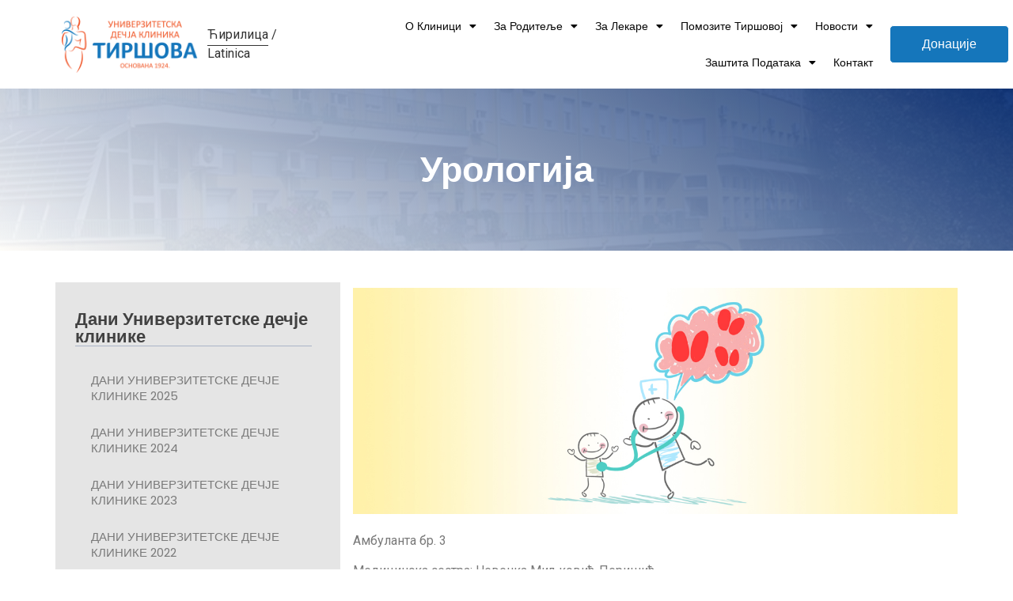

--- FILE ---
content_type: text/html; charset=UTF-8
request_url: https://tirsova.rs/%D1%83%D1%80%D0%BE%D0%BB%D0%BE%D1%88%D0%BA%D0%B0-%D0%B0%D0%BC%D0%B1%D1%83%D0%BB%D0%B0%D0%BD%D1%82%D0%B0/
body_size: 16363
content:
<!doctype html>
<html lang="sr-RS">
<head>
	<meta charset="UTF-8">
	<meta name="viewport" content="width=device-width, initial-scale=1">
	<link rel="profile" href="https://gmpg.org/xfn/11">
	<meta name='robots' content='index, follow, max-image-preview:large, max-snippet:-1, max-video-preview:-1' />

	<!-- This site is optimized with the Yoast SEO plugin v20.6 - https://yoast.com/wordpress/plugins/seo/ -->
	<title>Урологија - Универзитетска дечја клиника</title>
	<link rel="canonical" href="https://tirsova.rs/уролошка-амбуланта/" />
	<meta property="og:locale" content="sr_RS" />
	<meta property="og:type" content="article" />
	<meta property="og:title" content="Урологија - Универзитетска дечја клиника" />
	<meta property="og:description" content="Амбуланта бр. 3 Медицинска сестра: Невенка Миљковић-Перишић Број телефона: 011/2060-624    011/2060-624 Понедељак / Проф. др Зоран Радојичић / 08 &#8211; 15.00 часова Уторак /Др Владимир Радловић 08 – 15 часова Среда / Др Борко Стојановић /08 – 15 часова Четвртак /Проф. др Мирослав Ђорђевић / 08 – 15 часова Петак / Др Марта Бижић  / 08 [&hellip;]" />
	<meta property="og:url" content="https://tirsova.rs/уролошка-амбуланта/" />
	<meta property="og:site_name" content="Универзитетска дечја клиника" />
	<meta property="article:publisher" content="https://www.facebook.com/tirsova" />
	<meta property="og:image" content="http://tirsova.rs/wp-content/uploads/2014/07/urologija-web1.jpg" />
	<meta name="twitter:card" content="summary_large_image" />
	<script type="application/ld+json" class="yoast-schema-graph">{"@context":"https://schema.org","@graph":[{"@type":"WebPage","@id":"https://tirsova.rs/%d1%83%d1%80%d0%be%d0%bb%d0%be%d1%88%d0%ba%d0%b0-%d0%b0%d0%bc%d0%b1%d1%83%d0%bb%d0%b0%d0%bd%d1%82%d0%b0/","url":"https://tirsova.rs/%d1%83%d1%80%d0%be%d0%bb%d0%be%d1%88%d0%ba%d0%b0-%d0%b0%d0%bc%d0%b1%d1%83%d0%bb%d0%b0%d0%bd%d1%82%d0%b0/","name":"Урологија - Универзитетска дечја клиника","isPartOf":{"@id":"https://tirsova.rs/#website"},"primaryImageOfPage":{"@id":"https://tirsova.rs/%d1%83%d1%80%d0%be%d0%bb%d0%be%d1%88%d0%ba%d0%b0-%d0%b0%d0%bc%d0%b1%d1%83%d0%bb%d0%b0%d0%bd%d1%82%d0%b0/#primaryimage"},"image":{"@id":"https://tirsova.rs/%d1%83%d1%80%d0%be%d0%bb%d0%be%d1%88%d0%ba%d0%b0-%d0%b0%d0%bc%d0%b1%d1%83%d0%bb%d0%b0%d0%bd%d1%82%d0%b0/#primaryimage"},"thumbnailUrl":"http://tirsova.rs/wp-content/uploads/2014/07/urologija-web1.jpg","datePublished":"2014-07-15T10:23:17+00:00","dateModified":"2014-07-15T10:23:17+00:00","breadcrumb":{"@id":"https://tirsova.rs/%d1%83%d1%80%d0%be%d0%bb%d0%be%d1%88%d0%ba%d0%b0-%d0%b0%d0%bc%d0%b1%d1%83%d0%bb%d0%b0%d0%bd%d1%82%d0%b0/#breadcrumb"},"inLanguage":"sr-RS","potentialAction":[{"@type":"ReadAction","target":["https://tirsova.rs/%d1%83%d1%80%d0%be%d0%bb%d0%be%d1%88%d0%ba%d0%b0-%d0%b0%d0%bc%d0%b1%d1%83%d0%bb%d0%b0%d0%bd%d1%82%d0%b0/"]}]},{"@type":"ImageObject","inLanguage":"sr-RS","@id":"https://tirsova.rs/%d1%83%d1%80%d0%be%d0%bb%d0%be%d1%88%d0%ba%d0%b0-%d0%b0%d0%bc%d0%b1%d1%83%d0%bb%d0%b0%d0%bd%d1%82%d0%b0/#primaryimage","url":"https://tirsova.rs/wp-content/uploads/2014/07/urologija-web1.jpg","contentUrl":"https://tirsova.rs/wp-content/uploads/2014/07/urologija-web1.jpg","width":1200,"height":450},{"@type":"BreadcrumbList","@id":"https://tirsova.rs/%d1%83%d1%80%d0%be%d0%bb%d0%be%d1%88%d0%ba%d0%b0-%d0%b0%d0%bc%d0%b1%d1%83%d0%bb%d0%b0%d0%bd%d1%82%d0%b0/#breadcrumb","itemListElement":[{"@type":"ListItem","position":1,"name":"Почетна","item":"https://tirsova.rs/"},{"@type":"ListItem","position":2,"name":"Урологија"}]},{"@type":"WebSite","@id":"https://tirsova.rs/#website","url":"https://tirsova.rs/","name":"Универзитетска дечја клиника","description":"Дечија клиника &quot;Тиршова&quot;","publisher":{"@id":"https://tirsova.rs/#organization"},"potentialAction":[{"@type":"SearchAction","target":{"@type":"EntryPoint","urlTemplate":"https://tirsova.rs/?s={search_term_string}"},"query-input":"required name=search_term_string"}],"inLanguage":"sr-RS"},{"@type":"Organization","@id":"https://tirsova.rs/#organization","name":"Универзитетска дечја клиника","url":"https://tirsova.rs/","logo":{"@type":"ImageObject","inLanguage":"sr-RS","@id":"https://tirsova.rs/#/schema/logo/image/","url":"https://tirsova.rs/wp-content/uploads/2022/11/logo-1.png","contentUrl":"https://tirsova.rs/wp-content/uploads/2022/11/logo-1.png","width":183,"height":78,"caption":"Универзитетска дечја клиника"},"image":{"@id":"https://tirsova.rs/#/schema/logo/image/"},"sameAs":["https://www.facebook.com/tirsova"]}]}</script>
	<!-- / Yoast SEO plugin. -->


<link rel="alternate" type="application/rss+xml" title="Универзитетска дечја клиника &raquo; довод" href="https://tirsova.rs/feed/" />
<link rel="alternate" type="application/rss+xml" title="Универзитетска дечја клиника &raquo; довод коментара" href="https://tirsova.rs/comments/feed/" />
<link rel="alternate" type="application/rss+xml" title="Универзитетска дечја клиника &raquo; довод коментара на Урологија" href="https://tirsova.rs/%d1%83%d1%80%d0%be%d0%bb%d0%be%d1%88%d0%ba%d0%b0-%d0%b0%d0%bc%d0%b1%d1%83%d0%bb%d0%b0%d0%bd%d1%82%d0%b0/feed/" />
<link rel="alternate" title="oEmbed (JSON)" type="application/json+oembed" href="https://tirsova.rs/wp-json/oembed/1.0/embed?url=https%3A%2F%2Ftirsova.rs%2F%25d1%2583%25d1%2580%25d0%25be%25d0%25bb%25d0%25be%25d1%2588%25d0%25ba%25d0%25b0-%25d0%25b0%25d0%25bc%25d0%25b1%25d1%2583%25d0%25bb%25d0%25b0%25d0%25bd%25d1%2582%25d0%25b0%2F" />
<link rel="alternate" title="oEmbed (XML)" type="text/xml+oembed" href="https://tirsova.rs/wp-json/oembed/1.0/embed?url=https%3A%2F%2Ftirsova.rs%2F%25d1%2583%25d1%2580%25d0%25be%25d0%25bb%25d0%25be%25d1%2588%25d0%25ba%25d0%25b0-%25d0%25b0%25d0%25bc%25d0%25b1%25d1%2583%25d0%25bb%25d0%25b0%25d0%25bd%25d1%2582%25d0%25b0%2F&#038;format=xml" />
<style id='wp-img-auto-sizes-contain-inline-css'>
img:is([sizes=auto i],[sizes^="auto," i]){contain-intrinsic-size:3000px 1500px}
/*# sourceURL=wp-img-auto-sizes-contain-inline-css */
</style>
<style id='wp-emoji-styles-inline-css'>

	img.wp-smiley, img.emoji {
		display: inline !important;
		border: none !important;
		box-shadow: none !important;
		height: 1em !important;
		width: 1em !important;
		margin: 0 0.07em !important;
		vertical-align: -0.1em !important;
		background: none !important;
		padding: 0 !important;
	}
/*# sourceURL=wp-emoji-styles-inline-css */
</style>
<link rel='stylesheet' id='stylePlugin-css' href='https://tirsova.rs/wp-content/plugins/cirorlat/stil.css?ver=6.9' media='all' />
<link rel='stylesheet' id='hello-elementor-css' href='https://tirsova.rs/wp-content/themes/hello-elementor/style.min.css?ver=2.7.1' media='all' />
<link rel='stylesheet' id='hello-elementor-theme-style-css' href='https://tirsova.rs/wp-content/themes/hello-elementor/theme.min.css?ver=2.7.1' media='all' />
<link rel='stylesheet' id='elementor-frontend-css' href='https://tirsova.rs/wp-content/plugins/elementor/assets/css/frontend-lite.min.css?ver=3.12.2' media='all' />
<link rel='stylesheet' id='elementor-post-5-css' href='https://tirsova.rs/wp-content/uploads/elementor/css/post-5.css?ver=1683107271' media='all' />
<link rel='stylesheet' id='elementor-icons-css' href='https://tirsova.rs/wp-content/plugins/elementor/assets/lib/eicons/css/elementor-icons.min.css?ver=5.18.0' media='all' />
<link rel='stylesheet' id='swiper-css' href='https://tirsova.rs/wp-content/plugins/elementor/assets/lib/swiper/css/swiper.min.css?ver=5.3.6' media='all' />
<link rel='stylesheet' id='elementor-pro-css' href='https://tirsova.rs/wp-content/plugins/elementor-pro/assets/css/frontend-lite.min.css?ver=3.12.3' media='all' />
<link rel='stylesheet' id='elementor-global-css' href='https://tirsova.rs/wp-content/uploads/elementor/css/global.css?ver=1683107271' media='all' />
<link rel='stylesheet' id='elementor-post-33-css' href='https://tirsova.rs/wp-content/uploads/elementor/css/post-33.css?ver=1683107272' media='all' />
<link rel='stylesheet' id='elementor-post-40-css' href='https://tirsova.rs/wp-content/uploads/elementor/css/post-40.css?ver=1683107272' media='all' />
<link rel='stylesheet' id='elementor-post-24166-css' href='https://tirsova.rs/wp-content/uploads/elementor/css/post-24166.css?ver=1752861185' media='all' />
<link rel='stylesheet' id='eael-general-css' href='https://tirsova.rs/wp-content/plugins/essential-addons-for-elementor-lite/assets/front-end/css/view/general.min.css?ver=5.7.2' media='all' />
<link rel='stylesheet' id='google-fonts-1-css' href='https://fonts.googleapis.com/css?family=Roboto%3A100%2C100italic%2C200%2C200italic%2C300%2C300italic%2C400%2C400italic%2C500%2C500italic%2C600%2C600italic%2C700%2C700italic%2C800%2C800italic%2C900%2C900italic%7CRoboto+Slab%3A100%2C100italic%2C200%2C200italic%2C300%2C300italic%2C400%2C400italic%2C500%2C500italic%2C600%2C600italic%2C700%2C700italic%2C800%2C800italic%2C900%2C900italic%7CPoppins%3A100%2C100italic%2C200%2C200italic%2C300%2C300italic%2C400%2C400italic%2C500%2C500italic%2C600%2C600italic%2C700%2C700italic%2C800%2C800italic%2C900%2C900italic&#038;display=swap&#038;ver=6.9' media='all' />
<link rel='stylesheet' id='elementor-icons-shared-0-css' href='https://tirsova.rs/wp-content/plugins/elementor/assets/lib/font-awesome/css/fontawesome.min.css?ver=5.15.3' media='all' />
<link rel='stylesheet' id='elementor-icons-fa-solid-css' href='https://tirsova.rs/wp-content/plugins/elementor/assets/lib/font-awesome/css/solid.min.css?ver=5.15.3' media='all' />
<link rel="preconnect" href="https://fonts.gstatic.com/" crossorigin><script src="https://tirsova.rs/wp-includes/js/jquery/jquery.min.js?ver=3.7.1" id="jquery-core-js"></script>
<script src="https://tirsova.rs/wp-includes/js/jquery/jquery-migrate.min.js?ver=3.4.1" id="jquery-migrate-js"></script>
<script src="https://tirsova.rs/wp-content/plugins/cirorlat/index.js?ver=6.9" id="JSPlugin-js"></script>
<link rel="https://api.w.org/" href="https://tirsova.rs/wp-json/" /><link rel="alternate" title="JSON" type="application/json" href="https://tirsova.rs/wp-json/wp/v2/pages/3016" /><link rel="EditURI" type="application/rsd+xml" title="RSD" href="https://tirsova.rs/xmlrpc.php?rsd" />
<meta name="generator" content="WordPress 6.9" />
<link rel='shortlink' href='https://tirsova.rs/?p=3016' />
<meta name="generator" content="Elementor 3.12.2; features: e_dom_optimization, e_optimized_assets_loading, e_optimized_css_loading, a11y_improvements, additional_custom_breakpoints; settings: css_print_method-external, google_font-enabled, font_display-swap">
<style type="text/css" id="filter-everything-inline-css">.wpc-orderby-select{width:100%}.wpc-filters-open-button-container{display:none}.wpc-debug-message{padding:16px;font-size:14px;border:1px dashed #ccc;margin-bottom:20px}.wpc-debug-title{visibility:hidden}.wpc-button-inner,.wpc-chip-content{display:flex;align-items:center}.wpc-icon-html-wrapper{position:relative;margin-right:10px;top:2px}.wpc-icon-html-wrapper span{display:block;height:1px;width:18px;border-radius:3px;background:#2c2d33;margin-bottom:4px;position:relative}span.wpc-icon-line-1:after,span.wpc-icon-line-2:after,span.wpc-icon-line-3:after{content:"";display:block;width:3px;height:3px;border:1px solid #2c2d33;background-color:#fff;position:absolute;top:-2px;box-sizing:content-box}span.wpc-icon-line-3:after{border-radius:50%;left:2px}span.wpc-icon-line-1:after{border-radius:50%;left:5px}span.wpc-icon-line-2:after{border-radius:50%;left:12px}body .wpc-filters-open-button-container a.wpc-filters-open-widget,body .wpc-filters-open-button-container a.wpc-open-close-filters-button{display:inline-block;text-align:left;border:1px solid #2c2d33;border-radius:2px;line-height:1.5;padding:7px 12px;background-color:transparent;color:#2c2d33;box-sizing:border-box;text-decoration:none!important;font-weight:400;transition:none;position:relative}@media screen and (max-width:768px){.wpc_show_bottom_widget .wpc-filters-open-button-container,.wpc_show_open_close_button .wpc-filters-open-button-container{display:block}.wpc_show_bottom_widget .wpc-filters-open-button-container{margin-top:1em;margin-bottom:1em}}</style>
		<style id="wp-custom-css">
			p {
    font-size: inherit;
}		</style>
		<style id='global-styles-inline-css'>
:root{--wp--preset--aspect-ratio--square: 1;--wp--preset--aspect-ratio--4-3: 4/3;--wp--preset--aspect-ratio--3-4: 3/4;--wp--preset--aspect-ratio--3-2: 3/2;--wp--preset--aspect-ratio--2-3: 2/3;--wp--preset--aspect-ratio--16-9: 16/9;--wp--preset--aspect-ratio--9-16: 9/16;--wp--preset--color--black: #000000;--wp--preset--color--cyan-bluish-gray: #abb8c3;--wp--preset--color--white: #ffffff;--wp--preset--color--pale-pink: #f78da7;--wp--preset--color--vivid-red: #cf2e2e;--wp--preset--color--luminous-vivid-orange: #ff6900;--wp--preset--color--luminous-vivid-amber: #fcb900;--wp--preset--color--light-green-cyan: #7bdcb5;--wp--preset--color--vivid-green-cyan: #00d084;--wp--preset--color--pale-cyan-blue: #8ed1fc;--wp--preset--color--vivid-cyan-blue: #0693e3;--wp--preset--color--vivid-purple: #9b51e0;--wp--preset--gradient--vivid-cyan-blue-to-vivid-purple: linear-gradient(135deg,rgb(6,147,227) 0%,rgb(155,81,224) 100%);--wp--preset--gradient--light-green-cyan-to-vivid-green-cyan: linear-gradient(135deg,rgb(122,220,180) 0%,rgb(0,208,130) 100%);--wp--preset--gradient--luminous-vivid-amber-to-luminous-vivid-orange: linear-gradient(135deg,rgb(252,185,0) 0%,rgb(255,105,0) 100%);--wp--preset--gradient--luminous-vivid-orange-to-vivid-red: linear-gradient(135deg,rgb(255,105,0) 0%,rgb(207,46,46) 100%);--wp--preset--gradient--very-light-gray-to-cyan-bluish-gray: linear-gradient(135deg,rgb(238,238,238) 0%,rgb(169,184,195) 100%);--wp--preset--gradient--cool-to-warm-spectrum: linear-gradient(135deg,rgb(74,234,220) 0%,rgb(151,120,209) 20%,rgb(207,42,186) 40%,rgb(238,44,130) 60%,rgb(251,105,98) 80%,rgb(254,248,76) 100%);--wp--preset--gradient--blush-light-purple: linear-gradient(135deg,rgb(255,206,236) 0%,rgb(152,150,240) 100%);--wp--preset--gradient--blush-bordeaux: linear-gradient(135deg,rgb(254,205,165) 0%,rgb(254,45,45) 50%,rgb(107,0,62) 100%);--wp--preset--gradient--luminous-dusk: linear-gradient(135deg,rgb(255,203,112) 0%,rgb(199,81,192) 50%,rgb(65,88,208) 100%);--wp--preset--gradient--pale-ocean: linear-gradient(135deg,rgb(255,245,203) 0%,rgb(182,227,212) 50%,rgb(51,167,181) 100%);--wp--preset--gradient--electric-grass: linear-gradient(135deg,rgb(202,248,128) 0%,rgb(113,206,126) 100%);--wp--preset--gradient--midnight: linear-gradient(135deg,rgb(2,3,129) 0%,rgb(40,116,252) 100%);--wp--preset--font-size--small: 13px;--wp--preset--font-size--medium: 20px;--wp--preset--font-size--large: 36px;--wp--preset--font-size--x-large: 42px;--wp--preset--spacing--20: 0.44rem;--wp--preset--spacing--30: 0.67rem;--wp--preset--spacing--40: 1rem;--wp--preset--spacing--50: 1.5rem;--wp--preset--spacing--60: 2.25rem;--wp--preset--spacing--70: 3.38rem;--wp--preset--spacing--80: 5.06rem;--wp--preset--shadow--natural: 6px 6px 9px rgba(0, 0, 0, 0.2);--wp--preset--shadow--deep: 12px 12px 50px rgba(0, 0, 0, 0.4);--wp--preset--shadow--sharp: 6px 6px 0px rgba(0, 0, 0, 0.2);--wp--preset--shadow--outlined: 6px 6px 0px -3px rgb(255, 255, 255), 6px 6px rgb(0, 0, 0);--wp--preset--shadow--crisp: 6px 6px 0px rgb(0, 0, 0);}:where(.is-layout-flex){gap: 0.5em;}:where(.is-layout-grid){gap: 0.5em;}body .is-layout-flex{display: flex;}.is-layout-flex{flex-wrap: wrap;align-items: center;}.is-layout-flex > :is(*, div){margin: 0;}body .is-layout-grid{display: grid;}.is-layout-grid > :is(*, div){margin: 0;}:where(.wp-block-columns.is-layout-flex){gap: 2em;}:where(.wp-block-columns.is-layout-grid){gap: 2em;}:where(.wp-block-post-template.is-layout-flex){gap: 1.25em;}:where(.wp-block-post-template.is-layout-grid){gap: 1.25em;}.has-black-color{color: var(--wp--preset--color--black) !important;}.has-cyan-bluish-gray-color{color: var(--wp--preset--color--cyan-bluish-gray) !important;}.has-white-color{color: var(--wp--preset--color--white) !important;}.has-pale-pink-color{color: var(--wp--preset--color--pale-pink) !important;}.has-vivid-red-color{color: var(--wp--preset--color--vivid-red) !important;}.has-luminous-vivid-orange-color{color: var(--wp--preset--color--luminous-vivid-orange) !important;}.has-luminous-vivid-amber-color{color: var(--wp--preset--color--luminous-vivid-amber) !important;}.has-light-green-cyan-color{color: var(--wp--preset--color--light-green-cyan) !important;}.has-vivid-green-cyan-color{color: var(--wp--preset--color--vivid-green-cyan) !important;}.has-pale-cyan-blue-color{color: var(--wp--preset--color--pale-cyan-blue) !important;}.has-vivid-cyan-blue-color{color: var(--wp--preset--color--vivid-cyan-blue) !important;}.has-vivid-purple-color{color: var(--wp--preset--color--vivid-purple) !important;}.has-black-background-color{background-color: var(--wp--preset--color--black) !important;}.has-cyan-bluish-gray-background-color{background-color: var(--wp--preset--color--cyan-bluish-gray) !important;}.has-white-background-color{background-color: var(--wp--preset--color--white) !important;}.has-pale-pink-background-color{background-color: var(--wp--preset--color--pale-pink) !important;}.has-vivid-red-background-color{background-color: var(--wp--preset--color--vivid-red) !important;}.has-luminous-vivid-orange-background-color{background-color: var(--wp--preset--color--luminous-vivid-orange) !important;}.has-luminous-vivid-amber-background-color{background-color: var(--wp--preset--color--luminous-vivid-amber) !important;}.has-light-green-cyan-background-color{background-color: var(--wp--preset--color--light-green-cyan) !important;}.has-vivid-green-cyan-background-color{background-color: var(--wp--preset--color--vivid-green-cyan) !important;}.has-pale-cyan-blue-background-color{background-color: var(--wp--preset--color--pale-cyan-blue) !important;}.has-vivid-cyan-blue-background-color{background-color: var(--wp--preset--color--vivid-cyan-blue) !important;}.has-vivid-purple-background-color{background-color: var(--wp--preset--color--vivid-purple) !important;}.has-black-border-color{border-color: var(--wp--preset--color--black) !important;}.has-cyan-bluish-gray-border-color{border-color: var(--wp--preset--color--cyan-bluish-gray) !important;}.has-white-border-color{border-color: var(--wp--preset--color--white) !important;}.has-pale-pink-border-color{border-color: var(--wp--preset--color--pale-pink) !important;}.has-vivid-red-border-color{border-color: var(--wp--preset--color--vivid-red) !important;}.has-luminous-vivid-orange-border-color{border-color: var(--wp--preset--color--luminous-vivid-orange) !important;}.has-luminous-vivid-amber-border-color{border-color: var(--wp--preset--color--luminous-vivid-amber) !important;}.has-light-green-cyan-border-color{border-color: var(--wp--preset--color--light-green-cyan) !important;}.has-vivid-green-cyan-border-color{border-color: var(--wp--preset--color--vivid-green-cyan) !important;}.has-pale-cyan-blue-border-color{border-color: var(--wp--preset--color--pale-cyan-blue) !important;}.has-vivid-cyan-blue-border-color{border-color: var(--wp--preset--color--vivid-cyan-blue) !important;}.has-vivid-purple-border-color{border-color: var(--wp--preset--color--vivid-purple) !important;}.has-vivid-cyan-blue-to-vivid-purple-gradient-background{background: var(--wp--preset--gradient--vivid-cyan-blue-to-vivid-purple) !important;}.has-light-green-cyan-to-vivid-green-cyan-gradient-background{background: var(--wp--preset--gradient--light-green-cyan-to-vivid-green-cyan) !important;}.has-luminous-vivid-amber-to-luminous-vivid-orange-gradient-background{background: var(--wp--preset--gradient--luminous-vivid-amber-to-luminous-vivid-orange) !important;}.has-luminous-vivid-orange-to-vivid-red-gradient-background{background: var(--wp--preset--gradient--luminous-vivid-orange-to-vivid-red) !important;}.has-very-light-gray-to-cyan-bluish-gray-gradient-background{background: var(--wp--preset--gradient--very-light-gray-to-cyan-bluish-gray) !important;}.has-cool-to-warm-spectrum-gradient-background{background: var(--wp--preset--gradient--cool-to-warm-spectrum) !important;}.has-blush-light-purple-gradient-background{background: var(--wp--preset--gradient--blush-light-purple) !important;}.has-blush-bordeaux-gradient-background{background: var(--wp--preset--gradient--blush-bordeaux) !important;}.has-luminous-dusk-gradient-background{background: var(--wp--preset--gradient--luminous-dusk) !important;}.has-pale-ocean-gradient-background{background: var(--wp--preset--gradient--pale-ocean) !important;}.has-electric-grass-gradient-background{background: var(--wp--preset--gradient--electric-grass) !important;}.has-midnight-gradient-background{background: var(--wp--preset--gradient--midnight) !important;}.has-small-font-size{font-size: var(--wp--preset--font-size--small) !important;}.has-medium-font-size{font-size: var(--wp--preset--font-size--medium) !important;}.has-large-font-size{font-size: var(--wp--preset--font-size--large) !important;}.has-x-large-font-size{font-size: var(--wp--preset--font-size--x-large) !important;}
/*# sourceURL=global-styles-inline-css */
</style>
</head>
<body class="wp-singular page-template page-template-tpl-page-lsidebar page-template-tpl-page-lsidebar-php page page-id-3016 wp-theme-hello-elementor elementor-default elementor-kit-5 elementor-page-24166">


<a class="skip-link screen-reader-text" href="#content">Skip to content</a>

		<div data-elementor-type="header" data-elementor-id="33" class="elementor elementor-33 elementor-location-header">
								<section class="elementor-section elementor-top-section elementor-element elementor-element-2f04a8e2 elementor-section-height-min-height elementor-section-full_width elementor-section-height-default elementor-section-items-middle" data-id="2f04a8e2" data-element_type="section">
						<div class="elementor-container elementor-column-gap-default">
					<div class="elementor-column elementor-col-25 elementor-top-column elementor-element elementor-element-59e9fdf4" data-id="59e9fdf4" data-element_type="column">
			<div class="elementor-widget-wrap elementor-element-populated">
								<div class="elementor-element elementor-element-53d2974e elementor-widget elementor-widget-image" data-id="53d2974e" data-element_type="widget" data-widget_type="image.default">
				<div class="elementor-widget-container">
			<style>/*! elementor - v3.12.2 - 23-04-2023 */
.elementor-widget-image{text-align:center}.elementor-widget-image a{display:inline-block}.elementor-widget-image a img[src$=".svg"]{width:48px}.elementor-widget-image img{vertical-align:middle;display:inline-block}</style>													<a href="https://tirsova.rs">
							<img width="183" height="78" src="https://tirsova.rs/wp-content/uploads/2022/11/logo-1.png" class="attachment-full size-full wp-image-36" alt="" />								</a>
															</div>
				</div>
					</div>
		</div>
				<div class="elementor-column elementor-col-25 elementor-top-column elementor-element elementor-element-5cb67aa7" data-id="5cb67aa7" data-element_type="column">
			<div class="elementor-widget-wrap elementor-element-populated">
								<div class="elementor-element elementor-element-ea02a0d elementor-widget elementor-widget-shortcode" data-id="ea02a0d" data-element_type="widget" data-widget_type="shortcode.default">
				<div class="elementor-widget-container">
					<div class="elementor-shortcode"><div id="izaberiPismo"><span class="jezik active" data="cir">Ћирилица</span> / <span class="jezik " data="lat">Latinica</span></div></div>
				</div>
				</div>
					</div>
		</div>
				<div class="elementor-column elementor-col-25 elementor-top-column elementor-element elementor-element-c160be5" data-id="c160be5" data-element_type="column">
			<div class="elementor-widget-wrap elementor-element-populated">
								<div class="elementor-element elementor-element-73cf136 elementor-nav-menu__align-right elementor-nav-menu--stretch elementor-nav-menu__text-align-center elementor-nav-menu--dropdown-tablet elementor-nav-menu--toggle elementor-nav-menu--burger elementor-widget elementor-widget-nav-menu" data-id="73cf136" data-element_type="widget" data-settings="{&quot;full_width&quot;:&quot;stretch&quot;,&quot;layout&quot;:&quot;horizontal&quot;,&quot;submenu_icon&quot;:{&quot;value&quot;:&quot;&lt;i class=\&quot;fas fa-caret-down\&quot;&gt;&lt;\/i&gt;&quot;,&quot;library&quot;:&quot;fa-solid&quot;},&quot;toggle&quot;:&quot;burger&quot;}" data-widget_type="nav-menu.default">
				<div class="elementor-widget-container">
			<link rel="stylesheet" href="https://tirsova.rs/wp-content/plugins/elementor-pro/assets/css/widget-nav-menu.min.css">			<nav class="elementor-nav-menu--main elementor-nav-menu__container elementor-nav-menu--layout-horizontal e--pointer-none">
				<ul id="menu-1-73cf136" class="elementor-nav-menu"><li class="menu-item menu-item-type-custom menu-item-object-custom menu-item-has-children menu-item-23687"><a href="#" class="elementor-item elementor-item-anchor">О клиници</a>
<ul class="sub-menu elementor-nav-menu--dropdown">
	<li class="menu-item menu-item-type-post_type menu-item-object-page menu-item-23691"><a href="https://tirsova.rs/%d0%b4%d0%be%d0%b1%d1%80%d0%be-%d0%b4%d0%be%d1%88%d0%bb%d0%b8/" class="elementor-sub-item">Добро дошли</a></li>
	<li class="menu-item menu-item-type-post_type menu-item-object-page menu-item-23779"><a href="https://tirsova.rs/%d1%80%d1%83%d0%ba%d0%be%d0%b2%d0%be%d0%b4%d1%81%d1%82%d0%b2%d0%be-%d0%ba%d0%bb%d0%b8%d0%bd%d0%b8%d0%ba%d0%b5/" class="elementor-sub-item">Руководство клинике</a></li>
	<li class="menu-item menu-item-type-post_type menu-item-object-page menu-item-23695"><a href="https://tirsova.rs/%d0%b8%d1%81%d1%82%d0%be%d1%80%d0%b8%d1%98%d0%b0%d1%82/" class="elementor-sub-item">Историјат</a></li>
	<li class="menu-item menu-item-type-post_type menu-item-object-page menu-item-23843"><a href="https://tirsova.rs/%d0%bc%d0%b8%d1%81%d0%b8%d1%98%d0%b0-%d0%b8-%d0%b2%d0%b8%d0%b7%d0%b8%d1%98%d0%b0/" class="elementor-sub-item">Мисија и визија</a></li>
	<li class="menu-item menu-item-type-custom menu-item-object-custom menu-item-has-children menu-item-23760"><a href="#" class="elementor-sub-item elementor-item-anchor">Организација клинике</a>
	<ul class="sub-menu elementor-nav-menu--dropdown">
		<li class="menu-item menu-item-type-post_type menu-item-object-page menu-item-23712"><a href="https://tirsova.rs/%d1%86%d0%b5%d0%bd%d1%82%d0%b0%d1%80-%d0%b7%d0%b0-%d0%bf%d0%b5%d0%b4%d0%b8%d1%98%d0%b0%d1%82%d1%80%d0%b8%d1%98%d1%83/" class="elementor-sub-item">Служба за педијатрију</a></li>
		<li class="menu-item menu-item-type-post_type menu-item-object-page menu-item-23711"><a href="https://tirsova.rs/%d1%86%d0%b5%d0%bd%d1%82%d0%b0%d1%80-%d0%b7%d0%b0-%d1%85%d0%b8%d1%80%d1%83%d1%80%d0%b3%d0%b8%d1%98%d1%83/" class="elementor-sub-item">Служба за дечју хирургију</a></li>
		<li class="menu-item menu-item-type-post_type menu-item-object-page menu-item-23710"><a href="https://tirsova.rs/%d0%b7%d0%b0%d1%98%d0%b5%d0%b4%d0%bd%d0%b8%d1%87%d0%ba%d0%b5-%d0%bc%d0%b5%d0%b4%d0%b8%d1%86%d0%b8%d0%bd%d1%81%d0%ba%d0%b5-%d1%81%d0%bb%d1%83%d0%b6%d0%b1%d0%b5/" class="elementor-sub-item">Служба заједничких медицинских послова</a></li>
		<li class="menu-item menu-item-type-post_type menu-item-object-page menu-item-23709"><a href="https://tirsova.rs/%d0%b7%d0%b0%d1%98%d0%b5%d0%b4%d0%bd%d0%b8%d1%87%d0%ba%d0%b5-%d0%bd%d0%b5%d0%bc%d0%b5%d0%b4%d0%b8%d1%86%d0%b8%d0%bd%d1%81%d0%ba%d0%b5-%d1%81%d0%bb%d1%83%d0%b6%d0%b1%d0%b5/" class="elementor-sub-item">Служба немедицинских послова</a></li>
	</ul>
</li>
	<li class="menu-item menu-item-type-custom menu-item-object-custom menu-item-has-children menu-item-23787"><a href="#" class="elementor-sub-item elementor-item-anchor">Документи</a>
	<ul class="sub-menu elementor-nav-menu--dropdown">
		<li class="menu-item menu-item-type-post_type menu-item-object-page menu-item-23694"><a href="https://tirsova.rs/%d0%b5%d1%82%d0%b8%d1%87%d0%ba%d0%b8-%d0%be%d0%b4%d0%b1%d0%be%d1%80/" class="elementor-sub-item">Етички одбор</a></li>
		<li class="menu-item menu-item-type-post_type menu-item-object-page menu-item-23693"><a href="https://tirsova.rs/%d0%b2%d0%b0%d0%b6%d0%bd%d0%b8-%d0%b4%d0%be%d0%ba%d1%83%d0%bc%d0%b5%d0%bd%d1%82%d0%b8/" class="elementor-sub-item">Важни документи</a></li>
		<li class="menu-item menu-item-type-post_type menu-item-object-page menu-item-23692"><a href="https://tirsova.rs/%d1%84%d0%b8%d0%bd%d0%b0%d0%bd%d1%81%d0%b8%d1%98%d1%81%d0%ba%d0%b8-%d0%b8%d0%b7%d0%b2%d0%b5%d1%88%d1%82%d0%b0%d1%98%d0%b8/" class="elementor-sub-item">Финансијски извештаји</a></li>
		<li class="menu-item menu-item-type-post_type menu-item-object-page menu-item-27088"><a href="https://tirsova.rs/%d1%84%d0%b8%d0%bd%d0%b0%d0%bd%d1%81%d0%b8%d1%98%d1%81%d0%ba%d0%b8-%d0%b8%d0%b7%d0%b2%d0%b5%d1%88%d1%82%d0%b0%d1%98%d0%b8-2024-%d0%b3%d0%be%d0%b4%d0%b8%d0%bd%d0%b0/" class="elementor-sub-item">Финансијски извештаји 2024. година</a></li>
	</ul>
</li>
	<li class="menu-item menu-item-type-post_type menu-item-object-page menu-item-23780"><a href="https://tirsova.rs/javne-nabavke/" class="elementor-sub-item">Јавне набавке</a></li>
	<li class="menu-item menu-item-type-post_type menu-item-object-page menu-item-23820"><a href="https://tirsova.rs/%d0%bf%d1%80%d0%be%d1%98%d0%b5%d0%ba%d1%82%d0%b8/" class="elementor-sub-item">Пројекти</a></li>
	<li class="menu-item menu-item-type-post_type menu-item-object-page menu-item-23837"><a href="https://tirsova.rs/%d0%b3%d0%b0%d0%bb%d0%b5%d1%80%d0%b8%d1%98%d0%b0-%d1%81%d0%bb%d0%b8%d0%ba%d0%b0/" class="elementor-sub-item">Галерија слика</a></li>
</ul>
</li>
<li class="menu-item menu-item-type-custom menu-item-object-custom menu-item-has-children menu-item-23689"><a href="#" class="elementor-item elementor-item-anchor">За родитеље</a>
<ul class="sub-menu elementor-nav-menu--dropdown">
	<li class="menu-item menu-item-type-post_type menu-item-object-page menu-item-23842"><a href="https://tirsova.rs/informator-za-pacijente/" class="elementor-sub-item">Информатор за пацијенте</a></li>
	<li class="menu-item menu-item-type-custom menu-item-object-custom menu-item-23904"><a href="http://tirsova.rs/wp-content/uploads/2018/09/user-manual-sr.pdf" class="elementor-sub-item">Упутство за нове кориснике еЗдравље</a></li>
	<li class="menu-item menu-item-type-taxonomy menu-item-object-category menu-item-23769"><a href="https://tirsova.rs/category/%d0%bf%d1%80%d0%b0%d0%ba%d1%82%d0%b8%d1%87%d0%bd%d0%b8-%d1%81%d0%b0%d0%b2%d0%b5%d1%82%d0%b8/" class="elementor-sub-item">Медицински савети</a></li>
	<li class="menu-item menu-item-type-custom menu-item-object-custom menu-item-has-children menu-item-23788"><a href="#" class="elementor-sub-item elementor-item-anchor">Практични савети</a>
	<ul class="sub-menu elementor-nav-menu--dropdown">
		<li class="menu-item menu-item-type-custom menu-item-object-custom menu-item-has-children menu-item-23761"><a href="#" class="elementor-sub-item elementor-item-anchor">Пре доласка на клинику</a>
		<ul class="sub-menu elementor-nav-menu--dropdown">
			<li class="menu-item menu-item-type-post_type menu-item-object-page menu-item-23699"><a href="https://tirsova.rs/%d0%ba%d0%b0%d0%ba%d0%be-%d0%b4%d0%be%d1%9b%d0%b8-%d0%b4%d0%be-%d0%bd%d0%b0%d1%81/" class="elementor-sub-item">Како доћи до нас</a></li>
			<li class="menu-item menu-item-type-post_type menu-item-object-page menu-item-23698"><a href="https://tirsova.rs/%d0%bc%d0%b5%d0%b4%d0%b8%d1%86%d0%b8%d0%bd%d1%81%d0%ba%d0%b0-%d0%b4%d0%be%d0%ba%d1%83%d0%bc%d0%b5%d0%bd%d1%82%d0%b0%d1%86%d0%b8%d1%98%d0%b0/" class="elementor-sub-item">Медицинска документација</a></li>
		</ul>
</li>
		<li class="menu-item menu-item-type-post_type menu-item-object-page menu-item-23696"><a href="https://tirsova.rs/%d0%bb%d0%b5%d1%87%d0%b5%d1%9a%d0%b5-%d0%bd%d0%b0-%d0%ba%d0%bb%d0%b8%d0%bd%d0%b8%d1%86%d0%b8/" class="elementor-sub-item">Током боравка на клиници</a></li>
		<li class="menu-item menu-item-type-post_type menu-item-object-page menu-item-26722"><a href="https://tirsova.rs/%d0%ba%d0%b0%d1%80%d0%b4%d0%b8%d0%be%d1%85%d0%b8%d1%80%d1%83%d1%80%d1%88%d0%ba%d0%b8-%d0%bf%d0%b0%d1%86%d0%b8%d1%98%d0%b5%d0%bd%d1%82%d0%b8/" class="elementor-sub-item">Кардиохируршки пацијенти</a></li>
		<li class="menu-item menu-item-type-post_type menu-item-object-page menu-item-23700"><a href="https://tirsova.rs/%d0%b8%d0%b4%d0%b5%d1%82%d0%b5-%d0%ba%d1%83%d1%9b%d0%b8/" class="elementor-sub-item">Идете кући</a></li>
	</ul>
</li>
	<li class="menu-item menu-item-type-post_type menu-item-object-page menu-item-23708"><a href="https://tirsova.rs/%d0%bf%d1%80%d0%be%d1%86%d0%b5%d0%b4%d1%83%d1%80%d0%b5/" class="elementor-sub-item">Процедуре</a></li>
	<li class="menu-item menu-item-type-post_type menu-item-object-page menu-item-23767"><a href="https://tirsova.rs/%d1%88%d0%ba%d0%be%d0%bb%d0%b0-%d0%b8-%d0%b2%d1%80%d1%82%d0%b8%d1%9b/" class="elementor-sub-item">Школа и вртић</a></li>
	<li class="menu-item menu-item-type-taxonomy menu-item-object-category menu-item-23832"><a href="https://tirsova.rs/category/%d0%b4%d0%b0-%d0%b7%d0%bd%d0%b0%d0%bc-%d0%b4%d0%b0-%d0%b7%d0%bd%d0%b0%d0%bc/" class="elementor-sub-item">Да знам, да знам</a></li>
	<li class="menu-item menu-item-type-post_type menu-item-object-page menu-item-23697"><a href="https://tirsova.rs/%d1%83%d1%82%d0%b8%d1%81%d1%86%d0%b8/" class="elementor-sub-item">Утисци</a></li>
</ul>
</li>
<li class="menu-item menu-item-type-custom menu-item-object-custom menu-item-has-children menu-item-23688"><a href="#" class="elementor-item elementor-item-anchor">За лекаре</a>
<ul class="sub-menu elementor-nav-menu--dropdown">
	<li class="menu-item menu-item-type-post_type menu-item-object-page menu-item-23839"><a href="https://tirsova.rs/%d0%bd%d0%b0%d1%83%d1%87%d0%bd%d0%be-%d0%b8%d1%81%d1%82%d0%b3%d1%80%d0%b0%d0%b6%d0%b8%d0%b2%d0%b0%d1%9a%d0%b5/" class="elementor-sub-item">Наука у Тиршовој</a></li>
	<li class="menu-item menu-item-type-custom menu-item-object-custom menu-item-has-children menu-item-23762"><a href="#" class="elementor-sub-item elementor-item-anchor">Упутите пацијента</a>
	<ul class="sub-menu elementor-nav-menu--dropdown">
		<li class="menu-item menu-item-type-post_type menu-item-object-page menu-item-23704"><a href="https://tirsova.rs/%d0%ba%d0%b0%d0%ba%d0%be-%d1%83%d0%bf%d1%83%d1%82%d0%b8%d1%82%d0%b8-%d0%b1%d0%be%d0%bb%d0%b5%d1%81%d0%bd%d0%b8%d0%ba%d0%b0/" class="elementor-sub-item">Како упутити пацијента?</a></li>
		<li class="menu-item menu-item-type-post_type menu-item-object-page menu-item-23703"><a href="https://tirsova.rs/%d0%b1%d0%b8%d1%82%d0%bd%d0%b8-%d1%82%d0%b5%d0%bb%d0%b5%d1%84%d0%be%d0%bd%d0%b8/" class="elementor-sub-item">Битни телефони</a></li>
	</ul>
</li>
	<li class="menu-item menu-item-type-custom menu-item-object-custom menu-item-has-children menu-item-23763"><a href="#" class="elementor-sub-item elementor-item-anchor">Едукација</a>
	<ul class="sub-menu elementor-nav-menu--dropdown">
		<li class="menu-item menu-item-type-post_type menu-item-object-page menu-item-23770"><a href="https://tirsova.rs/%d0%b5%d0%b4%d1%83%d0%ba%d0%b0%d1%86%d0%b8%d1%98%d0%b0-2/" class="elementor-sub-item">Едукација</a></li>
		<li class="menu-item menu-item-type-post_type menu-item-object-page menu-item-23702"><a href="https://tirsova.rs/%d1%81%d1%82%d0%b0%d0%b6%d0%b8%d1%80%d0%b0%d1%9a%d0%b5/" class="elementor-sub-item">Студенти и стажирање</a></li>
		<li class="menu-item menu-item-type-post_type menu-item-object-page menu-item-has-children menu-item-23701"><a href="https://tirsova.rs/%d1%81%d0%bf%d0%b5%d1%86%d0%b8%d1%98%d0%b0%d0%bb%d0%b8%d0%b7%d0%b0%d1%86%d0%b8%d1%98%d0%b0/" class="elementor-sub-item">Специјализација</a>
		<ul class="sub-menu elementor-nav-menu--dropdown">
			<li class="menu-item menu-item-type-post_type menu-item-object-page menu-item-23838"><a href="https://tirsova.rs/%d0%bd%d0%b0%d1%83%d1%87%d0%bd%d0%be-%d0%b8%d1%81%d1%82%d0%b3%d1%80%d0%b0%d0%b6%d0%b8%d0%b2%d0%b0%d1%9a%d0%b5/" class="elementor-sub-item">Наука у Тиршовој</a></li>
		</ul>
</li>
	</ul>
</li>
	<li class="menu-item menu-item-type-custom menu-item-object-custom menu-item-has-children menu-item-23764"><a href="#" class="elementor-sub-item elementor-item-anchor">Континуирана едукација</a>
	<ul class="sub-menu elementor-nav-menu--dropdown">
		<li class="menu-item menu-item-type-post_type menu-item-object-post menu-item-27282"><a href="https://tirsova.rs/%d0%b4%d0%b0%d0%bd%d0%b8-%d1%83%d0%bd%d0%b8%d0%b2%d0%b5%d1%80%d0%b7%d0%b8%d1%82%d0%b5%d1%82%d1%81%d0%ba%d0%b5-%d0%b4%d0%b5%d1%87%d1%98%d0%b5-%d0%ba%d0%bb%d0%b8%d0%bd%d0%b8%d0%ba%d0%b5-2025/" class="elementor-sub-item">ДАНИ УНИВЕРЗИТЕТСКЕ ДЕЧЈЕ КЛИНИКЕ 2025</a></li>
		<li class="menu-item menu-item-type-post_type menu-item-object-page menu-item-23706"><a href="https://tirsova.rs/%d0%b8%d0%bd%d1%84%d0%be%d1%80%d0%bc%d0%b0%d1%86%d0%b8%d1%98%d0%b5-%d0%be-%d0%bf%d1%80%d0%b5%d0%b4%d0%b0%d0%b2%d0%b0%d1%9a%d0%b8%d0%bc%d0%b0/" class="elementor-sub-item">Информације о предавањима</a></li>
		<li class="menu-item menu-item-type-post_type menu-item-object-page menu-item-23705"><a href="https://tirsova.rs/%d0%b8%d0%bd%d1%84%d0%be%d1%80%d0%bc%d0%b0%d1%86%d0%b8%d1%98%d0%b5-%d0%be-%d0%ba%d0%be%d0%bd%d0%b3%d1%80%d0%b5%d1%81%d0%b8%d0%bc%d0%b0/" class="elementor-sub-item">Информације о конгресима</a></li>
	</ul>
</li>
</ul>
</li>
<li class="menu-item menu-item-type-custom menu-item-object-custom menu-item-has-children menu-item-23690"><a href="#" class="elementor-item elementor-item-anchor">Помозите Тиршовој</a>
<ul class="sub-menu elementor-nav-menu--dropdown">
	<li class="menu-item menu-item-type-post_type menu-item-object-page menu-item-23790"><a href="https://tirsova.rs/%d0%bd%d0%b0%d1%88%d0%b5-%d0%bf%d0%be%d1%82%d1%80%d0%b5%d0%b1%d0%b5/" class="elementor-sub-item">Наше потребе</a></li>
	<li class="menu-item menu-item-type-custom menu-item-object-custom menu-item-23789"><a href="http://donacije.tirsova.rs/" class="elementor-sub-item">Онлајн донације</a></li>
	<li class="menu-item menu-item-type-post_type menu-item-object-page menu-item-23791"><a href="https://tirsova.rs/%d0%b4%d0%be%d0%bd%d0%b0%d1%86%d0%b8%d1%98%d0%b5-%d0%bd%d0%b0-%d1%80%d0%b0%d1%87%d1%83%d0%bd/" class="elementor-sub-item">Донације на рачун</a></li>
	<li class="menu-item menu-item-type-post_type menu-item-object-page menu-item-23766"><a href="https://tirsova.rs/%d0%bf%d1%80%d0%b8%d1%98%d0%b0%d1%82%d0%b5%d1%99%d0%b8-%d0%ba%d0%bb%d0%b8%d0%bd%d0%b8%d0%ba%d0%b5/" class="elementor-sub-item">Пријатељи клинике</a></li>
</ul>
</li>
<li class="menu-item menu-item-type-taxonomy menu-item-object-category menu-item-has-children menu-item-23786"><a href="https://tirsova.rs/category/%d0%bd%d0%be%d0%b2%d0%be%d1%81%d1%82%d0%b8/" class="elementor-item">Новости</a>
<ul class="sub-menu elementor-nav-menu--dropdown">
	<li class="menu-item menu-item-type-post_type menu-item-object-page menu-item-23851"><a href="https://tirsova.rs/%d0%ba%d0%be%d0%bd%d0%ba%d1%83%d1%80%d1%81%d0%b8-2/" class="elementor-sub-item">Конкурси</a></li>
	<li class="menu-item menu-item-type-post_type menu-item-object-post menu-item-23902"><a href="https://tirsova.rs/%d1%80%d0%b5%d0%b3%d0%b8%d1%81%d1%82%d0%b0%d1%80-%d0%be-%d0%bf%d0%be%d0%b4%d0%b0%d1%86%d0%b8%d0%bc%d0%b0-%d0%be-%d0%b1%d1%80%d0%be%d1%98%d1%83-%d0%b7%d0%b0%d0%bf%d0%be%d1%81%d0%bb%d0%b5%d0%bd%d0%b8/" class="elementor-sub-item">РЕГИСТАР О ПОДАЦИМА О БРОЈУ ЗАПОСЛЕНИХ И РАДНО АНГАЖОВАНИХ ЛИЦА</a></li>
	<li class="menu-item menu-item-type-taxonomy menu-item-object-category menu-item-23830"><a href="https://tirsova.rs/category/%d0%b8%d0%bd%d1%84%d0%be%d1%80%d0%bc%d0%b0%d1%86%d0%b8%d1%98%d0%b5-%d0%b7%d0%b0-%d0%bc%d0%b5%d0%b4%d0%b8%d1%98%d0%b5/" class="elementor-sub-item">Информације за медије</a></li>
</ul>
</li>
<li class="menu-item menu-item-type-custom menu-item-object-custom menu-item-has-children menu-item-24568"><a href="#" class="elementor-item elementor-item-anchor">Заштита података</a>
<ul class="sub-menu elementor-nav-menu--dropdown">
	<li class="menu-item menu-item-type-post_type menu-item-object-page menu-item-24606"><a href="https://tirsova.rs/%d0%b7%d0%b0%d1%88%d1%82%d0%b8%d1%82%d0%b0-%d0%bf%d0%be%d0%b4%d0%b0%d1%82%d0%b0%d0%ba%d0%b0/" class="elementor-sub-item">Заштита података о личности</a></li>
	<li class="menu-item menu-item-type-post_type menu-item-object-page menu-item-24605"><a href="https://tirsova.rs/%d0%b7%d0%b0%d1%88%d1%82%d0%b8%d1%82%d0%b0-%d0%b8-%d0%b1%d0%b5%d0%b7%d0%b1%d0%b5%d0%b4%d0%bd%d0%be%d1%81%d1%82-%d0%bf%d0%be%d0%b4%d0%b0%d1%82%d0%b0%d0%ba%d0%b0-%d0%b8%d0%bd%d1%84%d0%be%d1%80%d0%bc/" class="elementor-sub-item">Заштита и безбедност података информационо- комуникационог система</a></li>
</ul>
</li>
<li class="menu-item menu-item-type-post_type menu-item-object-page menu-item-23707"><a href="https://tirsova.rs/%d0%ba%d0%b0%d0%ba%d0%be-%d0%b4%d0%be-%d0%bd%d0%b0%d1%81/" class="elementor-item">Контакт</a></li>
</ul>			</nav>
					<div class="elementor-menu-toggle" role="button" tabindex="0" aria-label="Menu Toggle" aria-expanded="false">
			<i aria-hidden="true" role="presentation" class="elementor-menu-toggle__icon--open eicon-menu-bar"></i><i aria-hidden="true" role="presentation" class="elementor-menu-toggle__icon--close eicon-close"></i>			<span class="elementor-screen-only">Изборник</span>
		</div>
					<nav class="elementor-nav-menu--dropdown elementor-nav-menu__container" aria-hidden="true">
				<ul id="menu-2-73cf136" class="elementor-nav-menu"><li class="menu-item menu-item-type-custom menu-item-object-custom menu-item-has-children menu-item-23687"><a href="#" class="elementor-item elementor-item-anchor" tabindex="-1">О клиници</a>
<ul class="sub-menu elementor-nav-menu--dropdown">
	<li class="menu-item menu-item-type-post_type menu-item-object-page menu-item-23691"><a href="https://tirsova.rs/%d0%b4%d0%be%d0%b1%d1%80%d0%be-%d0%b4%d0%be%d1%88%d0%bb%d0%b8/" class="elementor-sub-item" tabindex="-1">Добро дошли</a></li>
	<li class="menu-item menu-item-type-post_type menu-item-object-page menu-item-23779"><a href="https://tirsova.rs/%d1%80%d1%83%d0%ba%d0%be%d0%b2%d0%be%d0%b4%d1%81%d1%82%d0%b2%d0%be-%d0%ba%d0%bb%d0%b8%d0%bd%d0%b8%d0%ba%d0%b5/" class="elementor-sub-item" tabindex="-1">Руководство клинике</a></li>
	<li class="menu-item menu-item-type-post_type menu-item-object-page menu-item-23695"><a href="https://tirsova.rs/%d0%b8%d1%81%d1%82%d0%be%d1%80%d0%b8%d1%98%d0%b0%d1%82/" class="elementor-sub-item" tabindex="-1">Историјат</a></li>
	<li class="menu-item menu-item-type-post_type menu-item-object-page menu-item-23843"><a href="https://tirsova.rs/%d0%bc%d0%b8%d1%81%d0%b8%d1%98%d0%b0-%d0%b8-%d0%b2%d0%b8%d0%b7%d0%b8%d1%98%d0%b0/" class="elementor-sub-item" tabindex="-1">Мисија и визија</a></li>
	<li class="menu-item menu-item-type-custom menu-item-object-custom menu-item-has-children menu-item-23760"><a href="#" class="elementor-sub-item elementor-item-anchor" tabindex="-1">Организација клинике</a>
	<ul class="sub-menu elementor-nav-menu--dropdown">
		<li class="menu-item menu-item-type-post_type menu-item-object-page menu-item-23712"><a href="https://tirsova.rs/%d1%86%d0%b5%d0%bd%d1%82%d0%b0%d1%80-%d0%b7%d0%b0-%d0%bf%d0%b5%d0%b4%d0%b8%d1%98%d0%b0%d1%82%d1%80%d0%b8%d1%98%d1%83/" class="elementor-sub-item" tabindex="-1">Служба за педијатрију</a></li>
		<li class="menu-item menu-item-type-post_type menu-item-object-page menu-item-23711"><a href="https://tirsova.rs/%d1%86%d0%b5%d0%bd%d1%82%d0%b0%d1%80-%d0%b7%d0%b0-%d1%85%d0%b8%d1%80%d1%83%d1%80%d0%b3%d0%b8%d1%98%d1%83/" class="elementor-sub-item" tabindex="-1">Служба за дечју хирургију</a></li>
		<li class="menu-item menu-item-type-post_type menu-item-object-page menu-item-23710"><a href="https://tirsova.rs/%d0%b7%d0%b0%d1%98%d0%b5%d0%b4%d0%bd%d0%b8%d1%87%d0%ba%d0%b5-%d0%bc%d0%b5%d0%b4%d0%b8%d1%86%d0%b8%d0%bd%d1%81%d0%ba%d0%b5-%d1%81%d0%bb%d1%83%d0%b6%d0%b1%d0%b5/" class="elementor-sub-item" tabindex="-1">Служба заједничких медицинских послова</a></li>
		<li class="menu-item menu-item-type-post_type menu-item-object-page menu-item-23709"><a href="https://tirsova.rs/%d0%b7%d0%b0%d1%98%d0%b5%d0%b4%d0%bd%d0%b8%d1%87%d0%ba%d0%b5-%d0%bd%d0%b5%d0%bc%d0%b5%d0%b4%d0%b8%d1%86%d0%b8%d0%bd%d1%81%d0%ba%d0%b5-%d1%81%d0%bb%d1%83%d0%b6%d0%b1%d0%b5/" class="elementor-sub-item" tabindex="-1">Служба немедицинских послова</a></li>
	</ul>
</li>
	<li class="menu-item menu-item-type-custom menu-item-object-custom menu-item-has-children menu-item-23787"><a href="#" class="elementor-sub-item elementor-item-anchor" tabindex="-1">Документи</a>
	<ul class="sub-menu elementor-nav-menu--dropdown">
		<li class="menu-item menu-item-type-post_type menu-item-object-page menu-item-23694"><a href="https://tirsova.rs/%d0%b5%d1%82%d0%b8%d1%87%d0%ba%d0%b8-%d0%be%d0%b4%d0%b1%d0%be%d1%80/" class="elementor-sub-item" tabindex="-1">Етички одбор</a></li>
		<li class="menu-item menu-item-type-post_type menu-item-object-page menu-item-23693"><a href="https://tirsova.rs/%d0%b2%d0%b0%d0%b6%d0%bd%d0%b8-%d0%b4%d0%be%d0%ba%d1%83%d0%bc%d0%b5%d0%bd%d1%82%d0%b8/" class="elementor-sub-item" tabindex="-1">Важни документи</a></li>
		<li class="menu-item menu-item-type-post_type menu-item-object-page menu-item-23692"><a href="https://tirsova.rs/%d1%84%d0%b8%d0%bd%d0%b0%d0%bd%d1%81%d0%b8%d1%98%d1%81%d0%ba%d0%b8-%d0%b8%d0%b7%d0%b2%d0%b5%d1%88%d1%82%d0%b0%d1%98%d0%b8/" class="elementor-sub-item" tabindex="-1">Финансијски извештаји</a></li>
		<li class="menu-item menu-item-type-post_type menu-item-object-page menu-item-27088"><a href="https://tirsova.rs/%d1%84%d0%b8%d0%bd%d0%b0%d0%bd%d1%81%d0%b8%d1%98%d1%81%d0%ba%d0%b8-%d0%b8%d0%b7%d0%b2%d0%b5%d1%88%d1%82%d0%b0%d1%98%d0%b8-2024-%d0%b3%d0%be%d0%b4%d0%b8%d0%bd%d0%b0/" class="elementor-sub-item" tabindex="-1">Финансијски извештаји 2024. година</a></li>
	</ul>
</li>
	<li class="menu-item menu-item-type-post_type menu-item-object-page menu-item-23780"><a href="https://tirsova.rs/javne-nabavke/" class="elementor-sub-item" tabindex="-1">Јавне набавке</a></li>
	<li class="menu-item menu-item-type-post_type menu-item-object-page menu-item-23820"><a href="https://tirsova.rs/%d0%bf%d1%80%d0%be%d1%98%d0%b5%d0%ba%d1%82%d0%b8/" class="elementor-sub-item" tabindex="-1">Пројекти</a></li>
	<li class="menu-item menu-item-type-post_type menu-item-object-page menu-item-23837"><a href="https://tirsova.rs/%d0%b3%d0%b0%d0%bb%d0%b5%d1%80%d0%b8%d1%98%d0%b0-%d1%81%d0%bb%d0%b8%d0%ba%d0%b0/" class="elementor-sub-item" tabindex="-1">Галерија слика</a></li>
</ul>
</li>
<li class="menu-item menu-item-type-custom menu-item-object-custom menu-item-has-children menu-item-23689"><a href="#" class="elementor-item elementor-item-anchor" tabindex="-1">За родитеље</a>
<ul class="sub-menu elementor-nav-menu--dropdown">
	<li class="menu-item menu-item-type-post_type menu-item-object-page menu-item-23842"><a href="https://tirsova.rs/informator-za-pacijente/" class="elementor-sub-item" tabindex="-1">Информатор за пацијенте</a></li>
	<li class="menu-item menu-item-type-custom menu-item-object-custom menu-item-23904"><a href="http://tirsova.rs/wp-content/uploads/2018/09/user-manual-sr.pdf" class="elementor-sub-item" tabindex="-1">Упутство за нове кориснике еЗдравље</a></li>
	<li class="menu-item menu-item-type-taxonomy menu-item-object-category menu-item-23769"><a href="https://tirsova.rs/category/%d0%bf%d1%80%d0%b0%d0%ba%d1%82%d0%b8%d1%87%d0%bd%d0%b8-%d1%81%d0%b0%d0%b2%d0%b5%d1%82%d0%b8/" class="elementor-sub-item" tabindex="-1">Медицински савети</a></li>
	<li class="menu-item menu-item-type-custom menu-item-object-custom menu-item-has-children menu-item-23788"><a href="#" class="elementor-sub-item elementor-item-anchor" tabindex="-1">Практични савети</a>
	<ul class="sub-menu elementor-nav-menu--dropdown">
		<li class="menu-item menu-item-type-custom menu-item-object-custom menu-item-has-children menu-item-23761"><a href="#" class="elementor-sub-item elementor-item-anchor" tabindex="-1">Пре доласка на клинику</a>
		<ul class="sub-menu elementor-nav-menu--dropdown">
			<li class="menu-item menu-item-type-post_type menu-item-object-page menu-item-23699"><a href="https://tirsova.rs/%d0%ba%d0%b0%d0%ba%d0%be-%d0%b4%d0%be%d1%9b%d0%b8-%d0%b4%d0%be-%d0%bd%d0%b0%d1%81/" class="elementor-sub-item" tabindex="-1">Како доћи до нас</a></li>
			<li class="menu-item menu-item-type-post_type menu-item-object-page menu-item-23698"><a href="https://tirsova.rs/%d0%bc%d0%b5%d0%b4%d0%b8%d1%86%d0%b8%d0%bd%d1%81%d0%ba%d0%b0-%d0%b4%d0%be%d0%ba%d1%83%d0%bc%d0%b5%d0%bd%d1%82%d0%b0%d1%86%d0%b8%d1%98%d0%b0/" class="elementor-sub-item" tabindex="-1">Медицинска документација</a></li>
		</ul>
</li>
		<li class="menu-item menu-item-type-post_type menu-item-object-page menu-item-23696"><a href="https://tirsova.rs/%d0%bb%d0%b5%d1%87%d0%b5%d1%9a%d0%b5-%d0%bd%d0%b0-%d0%ba%d0%bb%d0%b8%d0%bd%d0%b8%d1%86%d0%b8/" class="elementor-sub-item" tabindex="-1">Током боравка на клиници</a></li>
		<li class="menu-item menu-item-type-post_type menu-item-object-page menu-item-26722"><a href="https://tirsova.rs/%d0%ba%d0%b0%d1%80%d0%b4%d0%b8%d0%be%d1%85%d0%b8%d1%80%d1%83%d1%80%d1%88%d0%ba%d0%b8-%d0%bf%d0%b0%d1%86%d0%b8%d1%98%d0%b5%d0%bd%d1%82%d0%b8/" class="elementor-sub-item" tabindex="-1">Кардиохируршки пацијенти</a></li>
		<li class="menu-item menu-item-type-post_type menu-item-object-page menu-item-23700"><a href="https://tirsova.rs/%d0%b8%d0%b4%d0%b5%d1%82%d0%b5-%d0%ba%d1%83%d1%9b%d0%b8/" class="elementor-sub-item" tabindex="-1">Идете кући</a></li>
	</ul>
</li>
	<li class="menu-item menu-item-type-post_type menu-item-object-page menu-item-23708"><a href="https://tirsova.rs/%d0%bf%d1%80%d0%be%d1%86%d0%b5%d0%b4%d1%83%d1%80%d0%b5/" class="elementor-sub-item" tabindex="-1">Процедуре</a></li>
	<li class="menu-item menu-item-type-post_type menu-item-object-page menu-item-23767"><a href="https://tirsova.rs/%d1%88%d0%ba%d0%be%d0%bb%d0%b0-%d0%b8-%d0%b2%d1%80%d1%82%d0%b8%d1%9b/" class="elementor-sub-item" tabindex="-1">Школа и вртић</a></li>
	<li class="menu-item menu-item-type-taxonomy menu-item-object-category menu-item-23832"><a href="https://tirsova.rs/category/%d0%b4%d0%b0-%d0%b7%d0%bd%d0%b0%d0%bc-%d0%b4%d0%b0-%d0%b7%d0%bd%d0%b0%d0%bc/" class="elementor-sub-item" tabindex="-1">Да знам, да знам</a></li>
	<li class="menu-item menu-item-type-post_type menu-item-object-page menu-item-23697"><a href="https://tirsova.rs/%d1%83%d1%82%d0%b8%d1%81%d1%86%d0%b8/" class="elementor-sub-item" tabindex="-1">Утисци</a></li>
</ul>
</li>
<li class="menu-item menu-item-type-custom menu-item-object-custom menu-item-has-children menu-item-23688"><a href="#" class="elementor-item elementor-item-anchor" tabindex="-1">За лекаре</a>
<ul class="sub-menu elementor-nav-menu--dropdown">
	<li class="menu-item menu-item-type-post_type menu-item-object-page menu-item-23839"><a href="https://tirsova.rs/%d0%bd%d0%b0%d1%83%d1%87%d0%bd%d0%be-%d0%b8%d1%81%d1%82%d0%b3%d1%80%d0%b0%d0%b6%d0%b8%d0%b2%d0%b0%d1%9a%d0%b5/" class="elementor-sub-item" tabindex="-1">Наука у Тиршовој</a></li>
	<li class="menu-item menu-item-type-custom menu-item-object-custom menu-item-has-children menu-item-23762"><a href="#" class="elementor-sub-item elementor-item-anchor" tabindex="-1">Упутите пацијента</a>
	<ul class="sub-menu elementor-nav-menu--dropdown">
		<li class="menu-item menu-item-type-post_type menu-item-object-page menu-item-23704"><a href="https://tirsova.rs/%d0%ba%d0%b0%d0%ba%d0%be-%d1%83%d0%bf%d1%83%d1%82%d0%b8%d1%82%d0%b8-%d0%b1%d0%be%d0%bb%d0%b5%d1%81%d0%bd%d0%b8%d0%ba%d0%b0/" class="elementor-sub-item" tabindex="-1">Како упутити пацијента?</a></li>
		<li class="menu-item menu-item-type-post_type menu-item-object-page menu-item-23703"><a href="https://tirsova.rs/%d0%b1%d0%b8%d1%82%d0%bd%d0%b8-%d1%82%d0%b5%d0%bb%d0%b5%d1%84%d0%be%d0%bd%d0%b8/" class="elementor-sub-item" tabindex="-1">Битни телефони</a></li>
	</ul>
</li>
	<li class="menu-item menu-item-type-custom menu-item-object-custom menu-item-has-children menu-item-23763"><a href="#" class="elementor-sub-item elementor-item-anchor" tabindex="-1">Едукација</a>
	<ul class="sub-menu elementor-nav-menu--dropdown">
		<li class="menu-item menu-item-type-post_type menu-item-object-page menu-item-23770"><a href="https://tirsova.rs/%d0%b5%d0%b4%d1%83%d0%ba%d0%b0%d1%86%d0%b8%d1%98%d0%b0-2/" class="elementor-sub-item" tabindex="-1">Едукација</a></li>
		<li class="menu-item menu-item-type-post_type menu-item-object-page menu-item-23702"><a href="https://tirsova.rs/%d1%81%d1%82%d0%b0%d0%b6%d0%b8%d1%80%d0%b0%d1%9a%d0%b5/" class="elementor-sub-item" tabindex="-1">Студенти и стажирање</a></li>
		<li class="menu-item menu-item-type-post_type menu-item-object-page menu-item-has-children menu-item-23701"><a href="https://tirsova.rs/%d1%81%d0%bf%d0%b5%d1%86%d0%b8%d1%98%d0%b0%d0%bb%d0%b8%d0%b7%d0%b0%d1%86%d0%b8%d1%98%d0%b0/" class="elementor-sub-item" tabindex="-1">Специјализација</a>
		<ul class="sub-menu elementor-nav-menu--dropdown">
			<li class="menu-item menu-item-type-post_type menu-item-object-page menu-item-23838"><a href="https://tirsova.rs/%d0%bd%d0%b0%d1%83%d1%87%d0%bd%d0%be-%d0%b8%d1%81%d1%82%d0%b3%d1%80%d0%b0%d0%b6%d0%b8%d0%b2%d0%b0%d1%9a%d0%b5/" class="elementor-sub-item" tabindex="-1">Наука у Тиршовој</a></li>
		</ul>
</li>
	</ul>
</li>
	<li class="menu-item menu-item-type-custom menu-item-object-custom menu-item-has-children menu-item-23764"><a href="#" class="elementor-sub-item elementor-item-anchor" tabindex="-1">Континуирана едукација</a>
	<ul class="sub-menu elementor-nav-menu--dropdown">
		<li class="menu-item menu-item-type-post_type menu-item-object-post menu-item-27282"><a href="https://tirsova.rs/%d0%b4%d0%b0%d0%bd%d0%b8-%d1%83%d0%bd%d0%b8%d0%b2%d0%b5%d1%80%d0%b7%d0%b8%d1%82%d0%b5%d1%82%d1%81%d0%ba%d0%b5-%d0%b4%d0%b5%d1%87%d1%98%d0%b5-%d0%ba%d0%bb%d0%b8%d0%bd%d0%b8%d0%ba%d0%b5-2025/" class="elementor-sub-item" tabindex="-1">ДАНИ УНИВЕРЗИТЕТСКЕ ДЕЧЈЕ КЛИНИКЕ 2025</a></li>
		<li class="menu-item menu-item-type-post_type menu-item-object-page menu-item-23706"><a href="https://tirsova.rs/%d0%b8%d0%bd%d1%84%d0%be%d1%80%d0%bc%d0%b0%d1%86%d0%b8%d1%98%d0%b5-%d0%be-%d0%bf%d1%80%d0%b5%d0%b4%d0%b0%d0%b2%d0%b0%d1%9a%d0%b8%d0%bc%d0%b0/" class="elementor-sub-item" tabindex="-1">Информације о предавањима</a></li>
		<li class="menu-item menu-item-type-post_type menu-item-object-page menu-item-23705"><a href="https://tirsova.rs/%d0%b8%d0%bd%d1%84%d0%be%d1%80%d0%bc%d0%b0%d1%86%d0%b8%d1%98%d0%b5-%d0%be-%d0%ba%d0%be%d0%bd%d0%b3%d1%80%d0%b5%d1%81%d0%b8%d0%bc%d0%b0/" class="elementor-sub-item" tabindex="-1">Информације о конгресима</a></li>
	</ul>
</li>
</ul>
</li>
<li class="menu-item menu-item-type-custom menu-item-object-custom menu-item-has-children menu-item-23690"><a href="#" class="elementor-item elementor-item-anchor" tabindex="-1">Помозите Тиршовој</a>
<ul class="sub-menu elementor-nav-menu--dropdown">
	<li class="menu-item menu-item-type-post_type menu-item-object-page menu-item-23790"><a href="https://tirsova.rs/%d0%bd%d0%b0%d1%88%d0%b5-%d0%bf%d0%be%d1%82%d1%80%d0%b5%d0%b1%d0%b5/" class="elementor-sub-item" tabindex="-1">Наше потребе</a></li>
	<li class="menu-item menu-item-type-custom menu-item-object-custom menu-item-23789"><a href="http://donacije.tirsova.rs/" class="elementor-sub-item" tabindex="-1">Онлајн донације</a></li>
	<li class="menu-item menu-item-type-post_type menu-item-object-page menu-item-23791"><a href="https://tirsova.rs/%d0%b4%d0%be%d0%bd%d0%b0%d1%86%d0%b8%d1%98%d0%b5-%d0%bd%d0%b0-%d1%80%d0%b0%d1%87%d1%83%d0%bd/" class="elementor-sub-item" tabindex="-1">Донације на рачун</a></li>
	<li class="menu-item menu-item-type-post_type menu-item-object-page menu-item-23766"><a href="https://tirsova.rs/%d0%bf%d1%80%d0%b8%d1%98%d0%b0%d1%82%d0%b5%d1%99%d0%b8-%d0%ba%d0%bb%d0%b8%d0%bd%d0%b8%d0%ba%d0%b5/" class="elementor-sub-item" tabindex="-1">Пријатељи клинике</a></li>
</ul>
</li>
<li class="menu-item menu-item-type-taxonomy menu-item-object-category menu-item-has-children menu-item-23786"><a href="https://tirsova.rs/category/%d0%bd%d0%be%d0%b2%d0%be%d1%81%d1%82%d0%b8/" class="elementor-item" tabindex="-1">Новости</a>
<ul class="sub-menu elementor-nav-menu--dropdown">
	<li class="menu-item menu-item-type-post_type menu-item-object-page menu-item-23851"><a href="https://tirsova.rs/%d0%ba%d0%be%d0%bd%d0%ba%d1%83%d1%80%d1%81%d0%b8-2/" class="elementor-sub-item" tabindex="-1">Конкурси</a></li>
	<li class="menu-item menu-item-type-post_type menu-item-object-post menu-item-23902"><a href="https://tirsova.rs/%d1%80%d0%b5%d0%b3%d0%b8%d1%81%d1%82%d0%b0%d1%80-%d0%be-%d0%bf%d0%be%d0%b4%d0%b0%d1%86%d0%b8%d0%bc%d0%b0-%d0%be-%d0%b1%d1%80%d0%be%d1%98%d1%83-%d0%b7%d0%b0%d0%bf%d0%be%d1%81%d0%bb%d0%b5%d0%bd%d0%b8/" class="elementor-sub-item" tabindex="-1">РЕГИСТАР О ПОДАЦИМА О БРОЈУ ЗАПОСЛЕНИХ И РАДНО АНГАЖОВАНИХ ЛИЦА</a></li>
	<li class="menu-item menu-item-type-taxonomy menu-item-object-category menu-item-23830"><a href="https://tirsova.rs/category/%d0%b8%d0%bd%d1%84%d0%be%d1%80%d0%bc%d0%b0%d1%86%d0%b8%d1%98%d0%b5-%d0%b7%d0%b0-%d0%bc%d0%b5%d0%b4%d0%b8%d1%98%d0%b5/" class="elementor-sub-item" tabindex="-1">Информације за медије</a></li>
</ul>
</li>
<li class="menu-item menu-item-type-custom menu-item-object-custom menu-item-has-children menu-item-24568"><a href="#" class="elementor-item elementor-item-anchor" tabindex="-1">Заштита података</a>
<ul class="sub-menu elementor-nav-menu--dropdown">
	<li class="menu-item menu-item-type-post_type menu-item-object-page menu-item-24606"><a href="https://tirsova.rs/%d0%b7%d0%b0%d1%88%d1%82%d0%b8%d1%82%d0%b0-%d0%bf%d0%be%d0%b4%d0%b0%d1%82%d0%b0%d0%ba%d0%b0/" class="elementor-sub-item" tabindex="-1">Заштита података о личности</a></li>
	<li class="menu-item menu-item-type-post_type menu-item-object-page menu-item-24605"><a href="https://tirsova.rs/%d0%b7%d0%b0%d1%88%d1%82%d0%b8%d1%82%d0%b0-%d0%b8-%d0%b1%d0%b5%d0%b7%d0%b1%d0%b5%d0%b4%d0%bd%d0%be%d1%81%d1%82-%d0%bf%d0%be%d0%b4%d0%b0%d1%82%d0%b0%d0%ba%d0%b0-%d0%b8%d0%bd%d1%84%d0%be%d1%80%d0%bc/" class="elementor-sub-item" tabindex="-1">Заштита и безбедност података информационо- комуникационог система</a></li>
</ul>
</li>
<li class="menu-item menu-item-type-post_type menu-item-object-page menu-item-23707"><a href="https://tirsova.rs/%d0%ba%d0%b0%d0%ba%d0%be-%d0%b4%d0%be-%d0%bd%d0%b0%d1%81/" class="elementor-item" tabindex="-1">Контакт</a></li>
</ul>			</nav>
				</div>
				</div>
					</div>
		</div>
				<div class="elementor-column elementor-col-25 elementor-top-column elementor-element elementor-element-1a0b94ea elementor-hidden-mobile" data-id="1a0b94ea" data-element_type="column">
			<div class="elementor-widget-wrap elementor-element-populated">
								<div class="elementor-element elementor-element-1b4fe307 elementor-align-right elementor-mobile-align-right elementor-widget elementor-widget-button" data-id="1b4fe307" data-element_type="widget" data-widget_type="button.default">
				<div class="elementor-widget-container">
					<div class="elementor-button-wrapper">
			<a href="https://tirsova.rs/%d0%b4%d0%be%d0%bd%d0%b0%d1%86%d0%b8%d1%98%d0%b5-%d0%bd%d0%b0-%d1%80%d0%b0%d1%87%d1%83%d0%bd/" class="elementor-button-link elementor-button elementor-size-sm" role="button">
						<span class="elementor-button-content-wrapper">
						<span class="elementor-button-text">Донације</span>
		</span>
					</a>
		</div>
				</div>
				</div>
					</div>
		</div>
							</div>
		</section>
						</div>
				<div data-elementor-type="single-page" data-elementor-id="24166" class="elementor elementor-24166 elementor-location-single post-3016 page type-page status-publish hentry">
								<section class="elementor-section elementor-top-section elementor-element elementor-element-117d516 elementor-section-boxed elementor-section-height-default elementor-section-height-default" data-id="117d516" data-element_type="section" data-settings="{&quot;background_background&quot;:&quot;gradient&quot;}">
							<div class="elementor-background-overlay"></div>
							<div class="elementor-container elementor-column-gap-default">
					<div class="elementor-column elementor-col-100 elementor-top-column elementor-element elementor-element-9733eb0" data-id="9733eb0" data-element_type="column">
			<div class="elementor-widget-wrap elementor-element-populated">
								<div class="elementor-element elementor-element-f2ba8ee elementor-widget elementor-widget-theme-post-title elementor-page-title elementor-widget-heading" data-id="f2ba8ee" data-element_type="widget" data-widget_type="theme-post-title.default">
				<div class="elementor-widget-container">
			<style>/*! elementor - v3.12.2 - 23-04-2023 */
.elementor-heading-title{padding:0;margin:0;line-height:1}.elementor-widget-heading .elementor-heading-title[class*=elementor-size-]>a{color:inherit;font-size:inherit;line-height:inherit}.elementor-widget-heading .elementor-heading-title.elementor-size-small{font-size:15px}.elementor-widget-heading .elementor-heading-title.elementor-size-medium{font-size:19px}.elementor-widget-heading .elementor-heading-title.elementor-size-large{font-size:29px}.elementor-widget-heading .elementor-heading-title.elementor-size-xl{font-size:39px}.elementor-widget-heading .elementor-heading-title.elementor-size-xxl{font-size:59px}</style><h1 class="elementor-heading-title elementor-size-default">Урологија</h1>		</div>
				</div>
					</div>
		</div>
							</div>
		</section>
				<section class="elementor-section elementor-top-section elementor-element elementor-element-ef3eacd elementor-section-boxed elementor-section-height-default elementor-section-height-default" data-id="ef3eacd" data-element_type="section">
						<div class="elementor-container elementor-column-gap-default">
					<div class="elementor-column elementor-col-50 elementor-top-column elementor-element elementor-element-f701a6d" data-id="f701a6d" data-element_type="column" data-settings="{&quot;background_background&quot;:&quot;classic&quot;}">
			<div class="elementor-widget-wrap elementor-element-populated">
								<div class="elementor-element elementor-element-28b91e6 elementor-widget elementor-widget-heading" data-id="28b91e6" data-element_type="widget" data-widget_type="heading.default">
				<div class="elementor-widget-container">
			<h2 class="elementor-heading-title elementor-size-default">Дани Универзитетске дечје клинике</h2>		</div>
				</div>
				<div class="elementor-element elementor-element-8aabb2a elementor-nav-menu--dropdown-tablet elementor-nav-menu__text-align-aside elementor-nav-menu--toggle elementor-nav-menu--burger elementor-widget elementor-widget-nav-menu" data-id="8aabb2a" data-element_type="widget" data-settings="{&quot;layout&quot;:&quot;vertical&quot;,&quot;submenu_icon&quot;:{&quot;value&quot;:&quot;&lt;i class=\&quot;fas fa-caret-down\&quot;&gt;&lt;\/i&gt;&quot;,&quot;library&quot;:&quot;fa-solid&quot;},&quot;toggle&quot;:&quot;burger&quot;}" data-widget_type="nav-menu.default">
				<div class="elementor-widget-container">
						<nav class="elementor-nav-menu--main elementor-nav-menu__container elementor-nav-menu--layout-vertical e--pointer-text e--animation-float">
				<ul id="menu-1-8aabb2a" class="elementor-nav-menu sm-vertical"><li class="menu-item menu-item-type-post_type menu-item-object-post menu-item-27260"><a href="https://tirsova.rs/%d0%b4%d0%b0%d0%bd%d0%b8-%d1%83%d0%bd%d0%b8%d0%b2%d0%b5%d1%80%d0%b7%d0%b8%d1%82%d0%b5%d1%82%d1%81%d0%ba%d0%b5-%d0%b4%d0%b5%d1%87%d1%98%d0%b5-%d0%ba%d0%bb%d0%b8%d0%bd%d0%b8%d0%ba%d0%b5-2025/" class="elementor-item">ДАНИ УНИВЕРЗИТЕТСКЕ ДЕЧЈЕ КЛИНИКЕ 2025</a></li>
<li class="menu-item menu-item-type-post_type menu-item-object-page menu-item-26765"><a href="https://tirsova.rs/%d0%b4%d0%b0%d0%bd%d0%b8-%d1%83%d0%bd%d0%b8%d0%b2%d0%b5%d1%80%d0%b7%d0%b8%d1%82%d0%b5%d1%82%d1%81%d0%ba%d0%b5-%d0%b4%d0%b5%d1%86%d1%98%d0%b5-%d0%ba%d0%bb%d0%b8%d0%bd%d0%b8%d0%ba%d0%b5/%d0%b4%d0%b0%d0%bd%d0%b8-%d1%83%d0%bd%d0%b8%d0%b2%d0%b5%d1%80%d0%b7%d0%b8%d1%82%d0%b5%d1%82%d1%81%d0%ba%d0%b5-%d0%b4%d0%b5%d1%87%d1%98%d0%b5-%d0%ba%d0%bb%d0%b8%d0%bd%d0%b8%d0%ba%d0%b5-2024/" class="elementor-item">ДАНИ УНИВЕРЗИТЕТСКЕ ДЕЧЈЕ КЛИНИКЕ 2024</a></li>
<li class="menu-item menu-item-type-post_type menu-item-object-page menu-item-26326"><a href="https://tirsova.rs/%d0%b4%d0%b0%d0%bd%d0%b8-%d1%83%d0%bd%d0%b8%d0%b2%d0%b5%d1%80%d0%b7%d0%b8%d1%82%d0%b5%d1%82%d1%81%d0%ba%d0%b5-%d0%b4%d0%b5%d1%87%d1%98%d0%b5-%d0%ba%d0%bb%d0%b8%d0%bd%d0%b8%d0%ba%d0%b5-2023/" class="elementor-item">ДАНИ УНИВЕРЗИТЕТСКЕ ДЕЧЈЕ КЛИНИКЕ 2023</a></li>
<li class="menu-item menu-item-type-post_type menu-item-object-page menu-item-23905"><a href="https://tirsova.rs/%d0%b4%d0%b0%d0%bd%d0%b8-%d1%83%d0%bd%d0%b8%d0%b2%d0%b5%d1%80%d0%b7%d0%b8%d1%82%d0%b5%d1%82%d1%81%d0%ba%d0%b5-%d0%b4%d0%b5%d1%87%d1%98%d0%b5-%d0%ba%d0%bb%d0%b8%d0%bd%d0%b8%d0%ba%d0%b5-2022/" class="elementor-item">ДАНИ УНИВЕРЗИТЕТСКЕ ДЕЧЈЕ КЛИНИКЕ 2022</a></li>
<li class="menu-item menu-item-type-post_type menu-item-object-page menu-item-23903"><a href="https://tirsova.rs/dani-univerzitetske-decje-klinike-2021/" class="elementor-item">Дани универзитетске дечје клинике 2021</a></li>
<li class="menu-item menu-item-type-post_type menu-item-object-page menu-item-23901"><a href="https://tirsova.rs/%d0%b4%d0%b0%d0%bd%d0%b8-%d1%83%d0%bd%d0%b8%d0%b2%d0%b5%d1%80%d0%b7%d0%b8%d1%82%d0%b5%d1%82%d1%81%d0%ba%d0%b5-%d0%b4%d0%b5%d1%87%d1%98%d0%b5-%d0%ba%d0%bb%d0%b8%d0%bd%d0%b8%d0%ba%d0%b5-2020/" class="elementor-item">Дани универзитетске дечје клинике 2020</a></li>
<li class="menu-item menu-item-type-post_type menu-item-object-page menu-item-23844"><a href="https://tirsova.rs/%d0%b4%d0%b0%d0%bd%d0%b8-%d1%83%d0%bd%d0%b8%d0%b2%d0%b5%d1%80%d0%b7%d0%b8%d1%82%d0%b5%d1%82%d1%81%d0%ba%d0%b5-%d0%b4%d0%b5%d1%87%d1%98%d0%b5-%d0%ba%d0%bb%d0%b8%d0%bd%d0%b8%d0%ba%d0%b5-2019/" class="elementor-item">Дани универзитетске дечје клинике 2019</a></li>
<li class="menu-item menu-item-type-post_type menu-item-object-page menu-item-23841"><a href="https://tirsova.rs/%d0%b4%d0%b0%d0%bd%d0%b8-%d1%83%d0%bd%d0%b8%d0%b2%d0%b5%d1%80%d0%b7%d0%b8%d1%82%d0%b5%d1%82%d1%81%d0%ba%d0%b5-%d0%b4%d0%b5%d1%87%d1%98%d0%b5-%d0%ba%d0%bb%d0%b8%d0%bd%d0%b8%d0%ba%d0%b5-2018/" class="elementor-item">Дани универзитетске дечје клинике  2018</a></li>
<li class="menu-item menu-item-type-post_type menu-item-object-page menu-item-23840"><a href="https://tirsova.rs/%d0%b4%d0%b0%d0%bd%d0%b8-%d1%83%d0%bd%d0%b8%d0%b2%d0%b5%d1%80%d0%b7%d0%b8%d1%82%d0%b5%d1%82%d1%81%d0%ba%d0%b5-%d0%b4%d0%b5%d1%87%d1%98%d0%b5-%d0%ba%d0%bb%d0%b8%d0%bd%d0%b8%d0%ba%d0%b5-19-20/" class="elementor-item">Дани универзитетске дечје клинике  2017</a></li>
<li class="menu-item menu-item-type-post_type menu-item-object-page menu-item-27287"><a href="https://tirsova.rs/%d0%b4%d0%b0%d0%bd%d0%b8-%d1%83%d0%bd%d0%b8%d0%b2%d0%b5%d1%80%d0%b7%d0%b8%d1%82%d0%b5%d1%82%d1%81%d0%ba%d0%b5-%d0%b4%d0%b5%d1%86%d1%98%d0%b5-%d0%ba%d0%bb%d0%b8%d0%bd%d0%b8%d0%ba%d0%b5/" class="elementor-item">Дани Универзитетске дечје клинике</a></li>
<li class="menu-item menu-item-type-post_type menu-item-object-page menu-item-23792"><a href="https://tirsova.rs/%d0%b4%d0%b0%d0%bd%d0%b8-%d1%83%d0%bd%d0%b8%d0%b2%d0%b5%d1%80%d0%b7%d0%b8%d1%82%d0%b5%d1%82%d1%81%d0%ba%d0%b5-%d0%b4%d0%b5%d1%87%d1%98%d0%b5-%d0%ba%d0%bb%d0%b8%d0%bd%d0%b8%d0%ba%d0%b5-2015/" class="elementor-item">Дани Универзитетске дечје клинике 2015</a></li>
<li class="menu-item menu-item-type-post_type menu-item-object-page menu-item-23772"><a href="https://tirsova.rs/%d0%b4%d0%b0%d0%bd%d0%b8-%d0%b4%d0%b5%d1%87%d1%98%d0%b5-%d0%ba%d0%bb%d0%b8%d0%bd%d0%b8%d0%ba%d0%b5-2014/" class="elementor-item">Дани Универзитетске дечје клинике 2014</a></li>
<li class="menu-item menu-item-type-post_type menu-item-object-page menu-item-23771"><a href="https://tirsova.rs/%d0%be%d0%ba%d1%82%d0%be%d0%b1%d0%b0%d1%80%d1%81%d0%ba%d0%b8-%d0%b4%d0%b0%d0%bd%d0%b8-2013-2/" class="elementor-item">Дани Универзитетске дечје клинике 2013</a></li>
<li class="menu-item menu-item-type-post_type menu-item-object-page menu-item-23774"><a href="https://tirsova.rs/%d0%be%d0%ba%d1%82%d0%be%d0%b1%d0%b0%d1%80%d1%81%d0%ba%d0%b8-%d0%b4%d0%b0%d0%bd%d0%b8-2012/" class="elementor-item">Дани Универзитетске дечје клинике 2012</a></li>
<li class="menu-item menu-item-type-post_type menu-item-object-page menu-item-23773"><a href="https://tirsova.rs/%d0%be%d0%ba%d1%82%d0%be%d0%b1%d0%b0%d1%80%d1%81%d0%ba%d0%b8-%d0%b4%d0%b0%d0%bd%d0%b8-2011/" class="elementor-item">Дани Универзитетске дечје клинике 2011</a></li>
</ul>			</nav>
					<div class="elementor-menu-toggle" role="button" tabindex="0" aria-label="Menu Toggle" aria-expanded="false">
			<i aria-hidden="true" role="presentation" class="elementor-menu-toggle__icon--open eicon-menu-bar"></i><i aria-hidden="true" role="presentation" class="elementor-menu-toggle__icon--close eicon-close"></i>			<span class="elementor-screen-only">Изборник</span>
		</div>
					<nav class="elementor-nav-menu--dropdown elementor-nav-menu__container" aria-hidden="true">
				<ul id="menu-2-8aabb2a" class="elementor-nav-menu sm-vertical"><li class="menu-item menu-item-type-post_type menu-item-object-post menu-item-27260"><a href="https://tirsova.rs/%d0%b4%d0%b0%d0%bd%d0%b8-%d1%83%d0%bd%d0%b8%d0%b2%d0%b5%d1%80%d0%b7%d0%b8%d1%82%d0%b5%d1%82%d1%81%d0%ba%d0%b5-%d0%b4%d0%b5%d1%87%d1%98%d0%b5-%d0%ba%d0%bb%d0%b8%d0%bd%d0%b8%d0%ba%d0%b5-2025/" class="elementor-item" tabindex="-1">ДАНИ УНИВЕРЗИТЕТСКЕ ДЕЧЈЕ КЛИНИКЕ 2025</a></li>
<li class="menu-item menu-item-type-post_type menu-item-object-page menu-item-26765"><a href="https://tirsova.rs/%d0%b4%d0%b0%d0%bd%d0%b8-%d1%83%d0%bd%d0%b8%d0%b2%d0%b5%d1%80%d0%b7%d0%b8%d1%82%d0%b5%d1%82%d1%81%d0%ba%d0%b5-%d0%b4%d0%b5%d1%86%d1%98%d0%b5-%d0%ba%d0%bb%d0%b8%d0%bd%d0%b8%d0%ba%d0%b5/%d0%b4%d0%b0%d0%bd%d0%b8-%d1%83%d0%bd%d0%b8%d0%b2%d0%b5%d1%80%d0%b7%d0%b8%d1%82%d0%b5%d1%82%d1%81%d0%ba%d0%b5-%d0%b4%d0%b5%d1%87%d1%98%d0%b5-%d0%ba%d0%bb%d0%b8%d0%bd%d0%b8%d0%ba%d0%b5-2024/" class="elementor-item" tabindex="-1">ДАНИ УНИВЕРЗИТЕТСКЕ ДЕЧЈЕ КЛИНИКЕ 2024</a></li>
<li class="menu-item menu-item-type-post_type menu-item-object-page menu-item-26326"><a href="https://tirsova.rs/%d0%b4%d0%b0%d0%bd%d0%b8-%d1%83%d0%bd%d0%b8%d0%b2%d0%b5%d1%80%d0%b7%d0%b8%d1%82%d0%b5%d1%82%d1%81%d0%ba%d0%b5-%d0%b4%d0%b5%d1%87%d1%98%d0%b5-%d0%ba%d0%bb%d0%b8%d0%bd%d0%b8%d0%ba%d0%b5-2023/" class="elementor-item" tabindex="-1">ДАНИ УНИВЕРЗИТЕТСКЕ ДЕЧЈЕ КЛИНИКЕ 2023</a></li>
<li class="menu-item menu-item-type-post_type menu-item-object-page menu-item-23905"><a href="https://tirsova.rs/%d0%b4%d0%b0%d0%bd%d0%b8-%d1%83%d0%bd%d0%b8%d0%b2%d0%b5%d1%80%d0%b7%d0%b8%d1%82%d0%b5%d1%82%d1%81%d0%ba%d0%b5-%d0%b4%d0%b5%d1%87%d1%98%d0%b5-%d0%ba%d0%bb%d0%b8%d0%bd%d0%b8%d0%ba%d0%b5-2022/" class="elementor-item" tabindex="-1">ДАНИ УНИВЕРЗИТЕТСКЕ ДЕЧЈЕ КЛИНИКЕ 2022</a></li>
<li class="menu-item menu-item-type-post_type menu-item-object-page menu-item-23903"><a href="https://tirsova.rs/dani-univerzitetske-decje-klinike-2021/" class="elementor-item" tabindex="-1">Дани универзитетске дечје клинике 2021</a></li>
<li class="menu-item menu-item-type-post_type menu-item-object-page menu-item-23901"><a href="https://tirsova.rs/%d0%b4%d0%b0%d0%bd%d0%b8-%d1%83%d0%bd%d0%b8%d0%b2%d0%b5%d1%80%d0%b7%d0%b8%d1%82%d0%b5%d1%82%d1%81%d0%ba%d0%b5-%d0%b4%d0%b5%d1%87%d1%98%d0%b5-%d0%ba%d0%bb%d0%b8%d0%bd%d0%b8%d0%ba%d0%b5-2020/" class="elementor-item" tabindex="-1">Дани универзитетске дечје клинике 2020</a></li>
<li class="menu-item menu-item-type-post_type menu-item-object-page menu-item-23844"><a href="https://tirsova.rs/%d0%b4%d0%b0%d0%bd%d0%b8-%d1%83%d0%bd%d0%b8%d0%b2%d0%b5%d1%80%d0%b7%d0%b8%d1%82%d0%b5%d1%82%d1%81%d0%ba%d0%b5-%d0%b4%d0%b5%d1%87%d1%98%d0%b5-%d0%ba%d0%bb%d0%b8%d0%bd%d0%b8%d0%ba%d0%b5-2019/" class="elementor-item" tabindex="-1">Дани универзитетске дечје клинике 2019</a></li>
<li class="menu-item menu-item-type-post_type menu-item-object-page menu-item-23841"><a href="https://tirsova.rs/%d0%b4%d0%b0%d0%bd%d0%b8-%d1%83%d0%bd%d0%b8%d0%b2%d0%b5%d1%80%d0%b7%d0%b8%d1%82%d0%b5%d1%82%d1%81%d0%ba%d0%b5-%d0%b4%d0%b5%d1%87%d1%98%d0%b5-%d0%ba%d0%bb%d0%b8%d0%bd%d0%b8%d0%ba%d0%b5-2018/" class="elementor-item" tabindex="-1">Дани универзитетске дечје клинике  2018</a></li>
<li class="menu-item menu-item-type-post_type menu-item-object-page menu-item-23840"><a href="https://tirsova.rs/%d0%b4%d0%b0%d0%bd%d0%b8-%d1%83%d0%bd%d0%b8%d0%b2%d0%b5%d1%80%d0%b7%d0%b8%d1%82%d0%b5%d1%82%d1%81%d0%ba%d0%b5-%d0%b4%d0%b5%d1%87%d1%98%d0%b5-%d0%ba%d0%bb%d0%b8%d0%bd%d0%b8%d0%ba%d0%b5-19-20/" class="elementor-item" tabindex="-1">Дани универзитетске дечје клинике  2017</a></li>
<li class="menu-item menu-item-type-post_type menu-item-object-page menu-item-27287"><a href="https://tirsova.rs/%d0%b4%d0%b0%d0%bd%d0%b8-%d1%83%d0%bd%d0%b8%d0%b2%d0%b5%d1%80%d0%b7%d0%b8%d1%82%d0%b5%d1%82%d1%81%d0%ba%d0%b5-%d0%b4%d0%b5%d1%86%d1%98%d0%b5-%d0%ba%d0%bb%d0%b8%d0%bd%d0%b8%d0%ba%d0%b5/" class="elementor-item" tabindex="-1">Дани Универзитетске дечје клинике</a></li>
<li class="menu-item menu-item-type-post_type menu-item-object-page menu-item-23792"><a href="https://tirsova.rs/%d0%b4%d0%b0%d0%bd%d0%b8-%d1%83%d0%bd%d0%b8%d0%b2%d0%b5%d1%80%d0%b7%d0%b8%d1%82%d0%b5%d1%82%d1%81%d0%ba%d0%b5-%d0%b4%d0%b5%d1%87%d1%98%d0%b5-%d0%ba%d0%bb%d0%b8%d0%bd%d0%b8%d0%ba%d0%b5-2015/" class="elementor-item" tabindex="-1">Дани Универзитетске дечје клинике 2015</a></li>
<li class="menu-item menu-item-type-post_type menu-item-object-page menu-item-23772"><a href="https://tirsova.rs/%d0%b4%d0%b0%d0%bd%d0%b8-%d0%b4%d0%b5%d1%87%d1%98%d0%b5-%d0%ba%d0%bb%d0%b8%d0%bd%d0%b8%d0%ba%d0%b5-2014/" class="elementor-item" tabindex="-1">Дани Универзитетске дечје клинике 2014</a></li>
<li class="menu-item menu-item-type-post_type menu-item-object-page menu-item-23771"><a href="https://tirsova.rs/%d0%be%d0%ba%d1%82%d0%be%d0%b1%d0%b0%d1%80%d1%81%d0%ba%d0%b8-%d0%b4%d0%b0%d0%bd%d0%b8-2013-2/" class="elementor-item" tabindex="-1">Дани Универзитетске дечје клинике 2013</a></li>
<li class="menu-item menu-item-type-post_type menu-item-object-page menu-item-23774"><a href="https://tirsova.rs/%d0%be%d0%ba%d1%82%d0%be%d0%b1%d0%b0%d1%80%d1%81%d0%ba%d0%b8-%d0%b4%d0%b0%d0%bd%d0%b8-2012/" class="elementor-item" tabindex="-1">Дани Универзитетске дечје клинике 2012</a></li>
<li class="menu-item menu-item-type-post_type menu-item-object-page menu-item-23773"><a href="https://tirsova.rs/%d0%be%d0%ba%d1%82%d0%be%d0%b1%d0%b0%d1%80%d1%81%d0%ba%d0%b8-%d0%b4%d0%b0%d0%bd%d0%b8-2011/" class="elementor-item" tabindex="-1">Дани Универзитетске дечје клинике 2011</a></li>
</ul>			</nav>
				</div>
				</div>
					</div>
		</div>
				<div class="elementor-column elementor-col-50 elementor-top-column elementor-element elementor-element-a41dce0" data-id="a41dce0" data-element_type="column">
			<div class="elementor-widget-wrap elementor-element-populated">
								<div class="elementor-element elementor-element-de83d97 elementor-widget elementor-widget-theme-post-content" data-id="de83d97" data-element_type="widget" data-widget_type="theme-post-content.default">
				<div class="elementor-widget-container">
			<p><strong><img decoding="async" class="alignnone size-full wp-image-5839" src="http://tirsova.rs/wp-content/uploads/2014/07/urologija-web1.jpg" alt="urologija-web" width="100%" srcset="https://tirsova.rs/wp-content/uploads/2014/07/urologija-web1.jpg 1200w, https://tirsova.rs/wp-content/uploads/2014/07/urologija-web1-300x113.jpg 300w, https://tirsova.rs/wp-content/uploads/2014/07/urologija-web1-1024x384.jpg 1024w, https://tirsova.rs/wp-content/uploads/2014/07/urologija-web1-768x288.jpg 768w" sizes="(max-width: 1200px) 100vw, 1200px" /></strong></p>
<p>Амбуланта бр. 3</p>
<p>Медицинска сестра: Невенка Миљковић-Перишић<br />
Број телефона: 011/2060-624    011/2060-624</p>
<p><strong>Понедељак</strong> / <a href="http://tirsova.rs/lat/member/prof-dr-zoran-radojicic/">Проф. др Зоран Радојичић</a> / 08 &#8211; 15.00 часова</p>
<p><strong>Уторак</strong> <span style="color: #0000ff;"><span style="color: blue;">/<a href="http://tirsova.rs/lat/member/dr-vladimir-radlovic/">Др Владимир Радловић</a> </span></span>08 – 15 часова</p>
<p><strong>Среда /</strong> <span style="color: #0000ff;"><span style="color: blue;"><a href="http://tirsova.rs/lat/member/dr-borko-stojanovic/">Др Борко Стојановић</a> /</span></span>08 – 15 часова</p>
<p><strong>Четвртак</strong> /<a href="http://tirsova.rs/lat/member/prof-dr-miroslav-dordevic/">Проф. др Мирослав Ђорђевић </a>/ 08 – 15 часова</p>
<p><strong>Петак</strong> /<a href="http://tirsova.rs/lat/member/dr-marta-bizic/"> Др Марта Бижић  </a>/ 08 – 15 часова</p>
<p>&nbsp;</p>
		</div>
				</div>
					</div>
		</div>
							</div>
		</section>
						</div>
				<div data-elementor-type="footer" data-elementor-id="40" class="elementor elementor-40 elementor-location-footer">
								<footer class="elementor-section elementor-top-section elementor-element elementor-element-529ef283 elementor-section-full_width elementor-section-height-default elementor-section-height-default" data-id="529ef283" data-element_type="section">
						<div class="elementor-container elementor-column-gap-no">
					<div class="elementor-column elementor-col-20 elementor-top-column elementor-element elementor-element-16f8c1b4" data-id="16f8c1b4" data-element_type="column">
			<div class="elementor-widget-wrap elementor-element-populated">
								<div class="elementor-element elementor-element-6c20dccc elementor-widget elementor-widget-image" data-id="6c20dccc" data-element_type="widget" data-widget_type="image.default">
				<div class="elementor-widget-container">
																<a href="https://tirsova.rs">
							<img width="183" height="78" src="https://tirsova.rs/wp-content/uploads/2022/11/logo-1.png" class="attachment-full size-full wp-image-36" alt="" />								</a>
															</div>
				</div>
					</div>
		</div>
				<div class="elementor-column elementor-col-20 elementor-top-column elementor-element elementor-element-7a9fe473" data-id="7a9fe473" data-element_type="column">
			<div class="elementor-widget-wrap elementor-element-populated">
								<div class="elementor-element elementor-element-d6aac2a elementor-widget elementor-widget-heading" data-id="d6aac2a" data-element_type="widget" data-widget_type="heading.default">
				<div class="elementor-widget-container">
			<h4 class="elementor-heading-title elementor-size-default">Адреса</h4>		</div>
				</div>
				<div class="elementor-element elementor-element-3ea5173e elementor-widget elementor-widget-text-editor" data-id="3ea5173e" data-element_type="widget" data-widget_type="text-editor.default">
				<div class="elementor-widget-container">
			<style>/*! elementor - v3.12.2 - 23-04-2023 */
.elementor-widget-text-editor.elementor-drop-cap-view-stacked .elementor-drop-cap{background-color:#69727d;color:#fff}.elementor-widget-text-editor.elementor-drop-cap-view-framed .elementor-drop-cap{color:#69727d;border:3px solid;background-color:transparent}.elementor-widget-text-editor:not(.elementor-drop-cap-view-default) .elementor-drop-cap{margin-top:8px}.elementor-widget-text-editor:not(.elementor-drop-cap-view-default) .elementor-drop-cap-letter{width:1em;height:1em}.elementor-widget-text-editor .elementor-drop-cap{float:left;text-align:center;line-height:1;font-size:50px}.elementor-widget-text-editor .elementor-drop-cap-letter{display:inline-block}</style>				<p>Тиршова 10, <br />11000 Београд, <br />Србија</p>						</div>
				</div>
					</div>
		</div>
				<div class="elementor-column elementor-col-20 elementor-top-column elementor-element elementor-element-6c8e5344" data-id="6c8e5344" data-element_type="column">
			<div class="elementor-widget-wrap elementor-element-populated">
								<div class="elementor-element elementor-element-589000a1 elementor-widget elementor-widget-heading" data-id="589000a1" data-element_type="widget" data-widget_type="heading.default">
				<div class="elementor-widget-container">
			<h4 class="elementor-heading-title elementor-size-default">Телефони</h4>		</div>
				</div>
				<div class="elementor-element elementor-element-6e19dcee elementor-widget elementor-widget-text-editor" data-id="6e19dcee" data-element_type="widget" data-widget_type="text-editor.default">
				<div class="elementor-widget-container">
							<p>Централа клинике: <strong>011 20 60 600<br /></strong>Шалтер педијатрије: <strong>011 20 60 660<br /></strong>Шалтер хирургије:<strong>011 20 60 620<br /></strong>Пријем у болницу: <strong>011 20 60 68З<br /></strong>Заказивање:<strong>011 2060 642<br /></strong></p>						</div>
				</div>
					</div>
		</div>
				<div class="elementor-column elementor-col-20 elementor-top-column elementor-element elementor-element-632b5325" data-id="632b5325" data-element_type="column">
			<div class="elementor-widget-wrap elementor-element-populated">
								<div class="elementor-element elementor-element-16604c75 elementor-widget elementor-widget-heading" data-id="16604c75" data-element_type="widget" data-widget_type="heading.default">
				<div class="elementor-widget-container">
			<h4 class="elementor-heading-title elementor-size-default">Корисни линкови</h4>		</div>
				</div>
				<div class="elementor-element elementor-element-68248266 elementor-widget elementor-widget-nav-menu" data-id="68248266" data-element_type="widget" data-settings="{&quot;layout&quot;:&quot;dropdown&quot;,&quot;submenu_icon&quot;:{&quot;value&quot;:&quot;&lt;i class=\&quot;fas fa-caret-down\&quot;&gt;&lt;\/i&gt;&quot;,&quot;library&quot;:&quot;fa-solid&quot;}}" data-widget_type="nav-menu.default">
				<div class="elementor-widget-container">
						<nav class="elementor-nav-menu--dropdown elementor-nav-menu__container" aria-hidden="true">
				<ul id="menu-2-68248266" class="elementor-nav-menu"><li class="menu-item menu-item-type-post_type menu-item-object-page menu-item-has-children menu-item-23781"><a href="https://tirsova.rs/?page_id=6421" class="elementor-item" tabindex="-1">Важна обавештења</a>
<ul class="sub-menu elementor-nav-menu--dropdown">
	<li class="menu-item menu-item-type-post_type menu-item-object-page menu-item-23826"><a href="https://tirsova.rs/?page_id=9590" class="elementor-sub-item" tabindex="-1">Медицинска обавештења</a></li>
	<li class="menu-item menu-item-type-post_type menu-item-object-page menu-item-23827"><a href="https://tirsova.rs/?page_id=9594" class="elementor-sub-item" tabindex="-1">Немедицинска обавештења</a></li>
	<li class="menu-item menu-item-type-post_type menu-item-object-page menu-item-23828"><a href="https://tirsova.rs/?page_id=9597" class="elementor-sub-item" tabindex="-1">Техничка обавештења</a></li>
	<li class="menu-item menu-item-type-post_type menu-item-object-page menu-item-23829"><a href="https://tirsova.rs/?page_id=9719" class="elementor-sub-item" tabindex="-1">Предавања и јавни наступи</a></li>
</ul>
</li>
<li class="menu-item menu-item-type-post_type menu-item-object-page menu-item-23782"><a href="https://tirsova.rs/?page_id=6425" class="elementor-item" tabindex="-1">Стручно усавршавање</a></li>
<li class="menu-item menu-item-type-post_type menu-item-object-page menu-item-23822"><a href="https://tirsova.rs/?page_id=9541" class="elementor-item" tabindex="-1">Обрасци</a></li>
<li class="menu-item menu-item-type-post_type menu-item-object-page menu-item-23823"><a href="https://tirsova.rs/?page_id=9539" class="elementor-item" tabindex="-1">Конкурси</a></li>
<li class="menu-item menu-item-type-post_type menu-item-object-page menu-item-23824"><a href="https://tirsova.rs/?page_id=9537" class="elementor-item" tabindex="-1">Јавне набавке</a></li>
<li class="menu-item menu-item-type-post_type menu-item-object-page menu-item-23825"><a href="https://tirsova.rs/?page_id=9535" class="elementor-item" tabindex="-1">Финансије</a></li>
</ul>			</nav>
				</div>
				</div>
					</div>
		</div>
				<div class="elementor-column elementor-col-20 elementor-top-column elementor-element elementor-element-4d26f407" data-id="4d26f407" data-element_type="column">
			<div class="elementor-widget-wrap elementor-element-populated">
								<div class="elementor-element elementor-element-53009b40 elementor-widget elementor-widget-heading" data-id="53009b40" data-element_type="widget" data-widget_type="heading.default">
				<div class="elementor-widget-container">
			<h4 class="elementor-heading-title elementor-size-default">Последња објава</h4>		</div>
				</div>
				<div class="elementor-element elementor-element-e90a777 elementor-grid-1 elementor-grid-tablet-2 elementor-grid-mobile-1 elementor-posts--thumbnail-top elementor-widget elementor-widget-posts" data-id="e90a777" data-element_type="widget" data-settings="{&quot;classic_columns&quot;:&quot;1&quot;,&quot;classic_columns_tablet&quot;:&quot;2&quot;,&quot;classic_columns_mobile&quot;:&quot;1&quot;,&quot;classic_row_gap&quot;:{&quot;unit&quot;:&quot;px&quot;,&quot;size&quot;:35,&quot;sizes&quot;:[]},&quot;classic_row_gap_tablet&quot;:{&quot;unit&quot;:&quot;px&quot;,&quot;size&quot;:&quot;&quot;,&quot;sizes&quot;:[]},&quot;classic_row_gap_mobile&quot;:{&quot;unit&quot;:&quot;px&quot;,&quot;size&quot;:&quot;&quot;,&quot;sizes&quot;:[]}}" data-widget_type="posts.classic">
				<div class="elementor-widget-container">
			<link rel="stylesheet" href="https://tirsova.rs/wp-content/plugins/elementor-pro/assets/css/widget-posts.min.css">		<div class="elementor-posts-container elementor-posts elementor-posts--skin-classic elementor-grid">
				<article class="elementor-post elementor-grid-item post-27241 post type-post status-publish format-standard has-post-thumbnail hentry category-12">
				<a class="elementor-post__thumbnail__link" href="https://tirsova.rs/%d0%b4%d0%b0%d0%bd%d0%b8-%d1%83%d0%bd%d0%b8%d0%b2%d0%b5%d1%80%d0%b7%d0%b8%d1%82%d0%b5%d1%82%d1%81%d0%ba%d0%b5-%d0%b4%d0%b5%d1%87%d1%98%d0%b5-%d0%ba%d0%bb%d0%b8%d0%bd%d0%b8%d0%ba%d0%b5-2025/" >
			<div class="elementor-post__thumbnail"><img width="300" height="200" src="https://tirsova.rs/wp-content/uploads/2025/07/tirsova-logo-srb-c-300x200.jpg" class="attachment-medium size-medium wp-image-27249" alt="" /></div>
		</a>
				<div class="elementor-post__text">
				<h3 class="elementor-post__title">
			<a href="https://tirsova.rs/%d0%b4%d0%b0%d0%bd%d0%b8-%d1%83%d0%bd%d0%b8%d0%b2%d0%b5%d1%80%d0%b7%d0%b8%d1%82%d0%b5%d1%82%d1%81%d0%ba%d0%b5-%d0%b4%d0%b5%d1%87%d1%98%d0%b5-%d0%ba%d0%bb%d0%b8%d0%bd%d0%b8%d0%ba%d0%b5-2025/" >
				ДАНИ УНИВЕРЗИТЕТСКЕ ДЕЧЈЕ КЛИНИКЕ 2025			</a>
		</h3>
				<div class="elementor-post__excerpt">
			<p>ДАНИ УНИВЕРЗИТЕТСКЕ ДЕЧЈЕ КЛИНИКЕ 2025   Поштоване колегинице и колеге,</p>
		</div>
		
		<a class="elementor-post__read-more" href="https://tirsova.rs/%d0%b4%d0%b0%d0%bd%d0%b8-%d1%83%d0%bd%d0%b8%d0%b2%d0%b5%d1%80%d0%b7%d0%b8%d1%82%d0%b5%d1%82%d1%81%d0%ba%d0%b5-%d0%b4%d0%b5%d1%87%d1%98%d0%b5-%d0%ba%d0%bb%d0%b8%d0%bd%d0%b8%d0%ba%d0%b5-2025/" aria-label="Read more about ДАНИ УНИВЕРЗИТЕТСКЕ ДЕЧЈЕ КЛИНИКЕ 2025" >
			Види још »		</a>

				</div>
				</article>
				</div>
		
				</div>
				</div>
					</div>
		</div>
							</div>
		</footer>
				<section class="elementor-section elementor-top-section elementor-element elementor-element-7eb00688 elementor-section-full_width elementor-section-height-min-height elementor-section-content-middle elementor-section-height-default elementor-section-items-middle" data-id="7eb00688" data-element_type="section" data-settings="{&quot;background_background&quot;:&quot;classic&quot;}">
						<div class="elementor-container elementor-column-gap-no">
					<div class="elementor-column elementor-col-50 elementor-top-column elementor-element elementor-element-7d35e2b" data-id="7d35e2b" data-element_type="column">
			<div class="elementor-widget-wrap elementor-element-populated">
								<div class="elementor-element elementor-element-63dfde2d elementor-widget elementor-widget-heading" data-id="63dfde2d" data-element_type="widget" data-widget_type="heading.default">
				<div class="elementor-widget-container">
			<p class="elementor-heading-title elementor-size-default">Сва права задржана ©2022 УДК Тиршова </p>		</div>
				</div>
					</div>
		</div>
				<div class="elementor-column elementor-col-50 elementor-top-column elementor-element elementor-element-7f80db6" data-id="7f80db6" data-element_type="column">
			<div class="elementor-widget-wrap elementor-element-populated">
								<div class="elementor-element elementor-element-68a404c elementor-widget elementor-widget-heading" data-id="68a404c" data-element_type="widget" data-widget_type="heading.default">
				<div class="elementor-widget-container">
			<p class="elementor-heading-title elementor-size-default"><a href="https://www.profesionalci.rs/">| Website made by Profesionalci</a></p>		</div>
				</div>
					</div>
		</div>
							</div>
		</section>
						</div>
		
<script type="speculationrules">
{"prefetch":[{"source":"document","where":{"and":[{"href_matches":"/*"},{"not":{"href_matches":["/wp-*.php","/wp-admin/*","/wp-content/uploads/*","/wp-content/*","/wp-content/plugins/*","/wp-content/themes/hello-elementor/*","/*\\?(.+)"]}},{"not":{"selector_matches":"a[rel~=\"nofollow\"]"}},{"not":{"selector_matches":".no-prefetch, .no-prefetch a"}}]},"eagerness":"conservative"}]}
</script>
<div class="wpc-filters-overlay"></div>
<script src="https://tirsova.rs/wp-content/themes/hello-elementor/assets/js/hello-frontend.min.js?ver=1.0.0" id="hello-theme-frontend-js"></script>
<script id="eael-general-js-extra">
var localize = {"ajaxurl":"https://tirsova.rs/wp-admin/admin-ajax.php","nonce":"baa8dcb5de","i18n":{"added":"Added ","compare":"Compare","loading":"Loading..."},"eael_translate_text":{"required_text":"is a required field","invalid_text":"Invalid","billing_text":"Billing","shipping_text":"Shipping","fg_mfp_counter_text":"of"},"page_permalink":"https://tirsova.rs/%d1%83%d1%80%d0%be%d0%bb%d0%be%d1%88%d0%ba%d0%b0-%d0%b0%d0%bc%d0%b1%d1%83%d0%bb%d0%b0%d0%bd%d1%82%d0%b0/","cart_redirectition":"","cart_page_url":"","el_breakpoints":{"mobile":{"label":"Mobile Portrait","value":767,"default_value":767,"direction":"max","is_enabled":true},"mobile_extra":{"label":"Mobile Landscape","value":880,"default_value":880,"direction":"max","is_enabled":false},"tablet":{"label":"Tablet Portrait","value":1024,"default_value":1024,"direction":"max","is_enabled":true},"tablet_extra":{"label":"Tablet Landscape","value":1200,"default_value":1200,"direction":"max","is_enabled":false},"laptop":{"label":"\u041b\u0430\u043f\u0442\u043e\u043f","value":1366,"default_value":1366,"direction":"max","is_enabled":false},"widescreen":{"label":"\u0428\u0438\u0440\u043e\u043a\u0438 \u0435\u043a\u0440\u0430\u043d","value":2400,"default_value":2400,"direction":"min","is_enabled":false}}};
//# sourceURL=eael-general-js-extra
</script>
<script src="https://tirsova.rs/wp-content/plugins/essential-addons-for-elementor-lite/assets/front-end/js/view/general.min.js?ver=5.7.2" id="eael-general-js"></script>
<script src="https://tirsova.rs/wp-content/plugins/elementor-pro/assets/lib/smartmenus/jquery.smartmenus.min.js?ver=1.0.1" id="smartmenus-js"></script>
<script src="https://tirsova.rs/wp-includes/js/imagesloaded.min.js?ver=5.0.0" id="imagesloaded-js"></script>
<script src="https://tirsova.rs/wp-content/plugins/elementor-pro/assets/js/webpack-pro.runtime.min.js?ver=3.12.3" id="elementor-pro-webpack-runtime-js"></script>
<script src="https://tirsova.rs/wp-content/plugins/elementor/assets/js/webpack.runtime.min.js?ver=3.12.2" id="elementor-webpack-runtime-js"></script>
<script src="https://tirsova.rs/wp-content/plugins/elementor/assets/js/frontend-modules.min.js?ver=3.12.2" id="elementor-frontend-modules-js"></script>
<script src="https://tirsova.rs/wp-includes/js/dist/hooks.min.js?ver=dd5603f07f9220ed27f1" id="wp-hooks-js"></script>
<script src="https://tirsova.rs/wp-includes/js/dist/i18n.min.js?ver=c26c3dc7bed366793375" id="wp-i18n-js"></script>
<script id="wp-i18n-js-after">
wp.i18n.setLocaleData( { 'text direction\u0004ltr': [ 'ltr' ] } );
//# sourceURL=wp-i18n-js-after
</script>
<script id="elementor-pro-frontend-js-before">
var ElementorProFrontendConfig = {"ajaxurl":"https:\/\/tirsova.rs\/wp-admin\/admin-ajax.php","nonce":"55327e8c8f","urls":{"assets":"https:\/\/tirsova.rs\/wp-content\/plugins\/elementor-pro\/assets\/","rest":"https:\/\/tirsova.rs\/wp-json\/"},"shareButtonsNetworks":{"facebook":{"title":"Facebook","has_counter":true},"twitter":{"title":"Twitter"},"linkedin":{"title":"LinkedIn","has_counter":true},"pinterest":{"title":"Pinterest","has_counter":true},"reddit":{"title":"Reddit","has_counter":true},"vk":{"title":"VK","has_counter":true},"odnoklassniki":{"title":"OK","has_counter":true},"tumblr":{"title":"Tumblr"},"digg":{"title":"Digg"},"skype":{"title":"Skype"},"stumbleupon":{"title":"StumbleUpon","has_counter":true},"mix":{"title":"Mix"},"telegram":{"title":"Telegram"},"pocket":{"title":"Pocket","has_counter":true},"xing":{"title":"XING","has_counter":true},"whatsapp":{"title":"WhatsApp"},"email":{"title":"Email"},"print":{"title":"Print"}},"facebook_sdk":{"lang":"sr_RS","app_id":""},"lottie":{"defaultAnimationUrl":"https:\/\/tirsova.rs\/wp-content\/plugins\/elementor-pro\/modules\/lottie\/assets\/animations\/default.json"}};
//# sourceURL=elementor-pro-frontend-js-before
</script>
<script src="https://tirsova.rs/wp-content/plugins/elementor-pro/assets/js/frontend.min.js?ver=3.12.3" id="elementor-pro-frontend-js"></script>
<script src="https://tirsova.rs/wp-content/plugins/elementor/assets/lib/waypoints/waypoints.min.js?ver=4.0.2" id="elementor-waypoints-js"></script>
<script src="https://tirsova.rs/wp-includes/js/jquery/ui/core.min.js?ver=1.13.3" id="jquery-ui-core-js"></script>
<script id="elementor-frontend-js-before">
var elementorFrontendConfig = {"environmentMode":{"edit":false,"wpPreview":false,"isScriptDebug":false},"i18n":{"shareOnFacebook":"\u041f\u043e\u0434\u0435\u043b\u0438\u0442\u0435 \u043d\u0430 \u0424\u0435\u0458\u0441\u0431\u0443\u043a\u0443","shareOnTwitter":"\u041f\u043e\u0434\u0435\u043b\u0438\u0442\u0435 \u043d\u0430 \u0422\u0432\u0438\u0442\u0435\u0440\u0443","pinIt":"\u041f\u0440\u0438\u043a\u0430\u0447\u0438","download":"\u041f\u0440\u0435\u0443\u0437\u0435\u0442\u0438","downloadImage":"\u041f\u0440\u0435\u0443\u0437\u043c\u0438 \u0441\u043b\u0438\u043a\u0443","fullscreen":"\u0426\u0435\u043e \u0435\u043a\u0440\u0430\u043d","zoom":"\u0423\u0432\u0435\u045b\u0430\u045a\u0435","share":"\u041f\u043e\u0434\u0435\u043b\u0438","playVideo":"\u041f\u0443\u0441\u0442\u0438 \u0432\u0438\u0434\u0435\u043e \u0437\u0430\u043f\u0438\u0441","previous":"\u041f\u0440\u0435\u0442\u0445\u043e\u0434\u043d\u0430","next":"\u0421\u043b\u0435\u0434\u0435\u045b\u0438","close":"\u0417\u0430\u0442\u0432\u043e\u0440\u0438"},"is_rtl":false,"breakpoints":{"xs":0,"sm":480,"md":768,"lg":1025,"xl":1440,"xxl":1600},"responsive":{"breakpoints":{"mobile":{"label":"Mobile Portrait","value":767,"default_value":767,"direction":"max","is_enabled":true},"mobile_extra":{"label":"Mobile Landscape","value":880,"default_value":880,"direction":"max","is_enabled":false},"tablet":{"label":"Tablet Portrait","value":1024,"default_value":1024,"direction":"max","is_enabled":true},"tablet_extra":{"label":"Tablet Landscape","value":1200,"default_value":1200,"direction":"max","is_enabled":false},"laptop":{"label":"\u041b\u0430\u043f\u0442\u043e\u043f","value":1366,"default_value":1366,"direction":"max","is_enabled":false},"widescreen":{"label":"\u0428\u0438\u0440\u043e\u043a\u0438 \u0435\u043a\u0440\u0430\u043d","value":2400,"default_value":2400,"direction":"min","is_enabled":false}}},"version":"3.12.2","is_static":false,"experimentalFeatures":{"e_dom_optimization":true,"e_optimized_assets_loading":true,"e_optimized_css_loading":true,"a11y_improvements":true,"additional_custom_breakpoints":true,"theme_builder_v2":true,"hello-theme-header-footer":true,"landing-pages":true,"page-transitions":true,"notes":true,"loop":true,"form-submissions":true,"e_scroll_snap":true},"urls":{"assets":"https:\/\/tirsova.rs\/wp-content\/plugins\/elementor\/assets\/"},"swiperClass":"swiper-container","settings":{"page":[],"editorPreferences":[]},"kit":{"active_breakpoints":["viewport_mobile","viewport_tablet"],"global_image_lightbox":"yes","lightbox_enable_counter":"yes","lightbox_enable_fullscreen":"yes","lightbox_enable_zoom":"yes","lightbox_enable_share":"yes","lightbox_title_src":"title","lightbox_description_src":"description","hello_header_logo_type":"title","hello_header_menu_layout":"horizontal","hello_footer_logo_type":"logo"},"post":{"id":3016,"title":"%D0%A3%D1%80%D0%BE%D0%BB%D0%BE%D0%B3%D0%B8%D1%98%D0%B0%20-%20%D0%A3%D0%BD%D0%B8%D0%B2%D0%B5%D1%80%D0%B7%D0%B8%D1%82%D0%B5%D1%82%D1%81%D0%BA%D0%B0%20%D0%B4%D0%B5%D1%87%D1%98%D0%B0%20%D0%BA%D0%BB%D0%B8%D0%BD%D0%B8%D0%BA%D0%B0","excerpt":"","featuredImage":false}};
//# sourceURL=elementor-frontend-js-before
</script>
<script src="https://tirsova.rs/wp-content/plugins/elementor/assets/js/frontend.min.js?ver=3.12.2" id="elementor-frontend-js"></script>
<script src="https://tirsova.rs/wp-content/plugins/elementor-pro/assets/js/elements-handlers.min.js?ver=3.12.3" id="pro-elements-handlers-js"></script>
<script id="wp-emoji-settings" type="application/json">
{"baseUrl":"https://s.w.org/images/core/emoji/17.0.2/72x72/","ext":".png","svgUrl":"https://s.w.org/images/core/emoji/17.0.2/svg/","svgExt":".svg","source":{"concatemoji":"https://tirsova.rs/wp-includes/js/wp-emoji-release.min.js?ver=6.9"}}
</script>
<script type="module">
/*! This file is auto-generated */
const a=JSON.parse(document.getElementById("wp-emoji-settings").textContent),o=(window._wpemojiSettings=a,"wpEmojiSettingsSupports"),s=["flag","emoji"];function i(e){try{var t={supportTests:e,timestamp:(new Date).valueOf()};sessionStorage.setItem(o,JSON.stringify(t))}catch(e){}}function c(e,t,n){e.clearRect(0,0,e.canvas.width,e.canvas.height),e.fillText(t,0,0);t=new Uint32Array(e.getImageData(0,0,e.canvas.width,e.canvas.height).data);e.clearRect(0,0,e.canvas.width,e.canvas.height),e.fillText(n,0,0);const a=new Uint32Array(e.getImageData(0,0,e.canvas.width,e.canvas.height).data);return t.every((e,t)=>e===a[t])}function p(e,t){e.clearRect(0,0,e.canvas.width,e.canvas.height),e.fillText(t,0,0);var n=e.getImageData(16,16,1,1);for(let e=0;e<n.data.length;e++)if(0!==n.data[e])return!1;return!0}function u(e,t,n,a){switch(t){case"flag":return n(e,"\ud83c\udff3\ufe0f\u200d\u26a7\ufe0f","\ud83c\udff3\ufe0f\u200b\u26a7\ufe0f")?!1:!n(e,"\ud83c\udde8\ud83c\uddf6","\ud83c\udde8\u200b\ud83c\uddf6")&&!n(e,"\ud83c\udff4\udb40\udc67\udb40\udc62\udb40\udc65\udb40\udc6e\udb40\udc67\udb40\udc7f","\ud83c\udff4\u200b\udb40\udc67\u200b\udb40\udc62\u200b\udb40\udc65\u200b\udb40\udc6e\u200b\udb40\udc67\u200b\udb40\udc7f");case"emoji":return!a(e,"\ud83e\u1fac8")}return!1}function f(e,t,n,a){let r;const o=(r="undefined"!=typeof WorkerGlobalScope&&self instanceof WorkerGlobalScope?new OffscreenCanvas(300,150):document.createElement("canvas")).getContext("2d",{willReadFrequently:!0}),s=(o.textBaseline="top",o.font="600 32px Arial",{});return e.forEach(e=>{s[e]=t(o,e,n,a)}),s}function r(e){var t=document.createElement("script");t.src=e,t.defer=!0,document.head.appendChild(t)}a.supports={everything:!0,everythingExceptFlag:!0},new Promise(t=>{let n=function(){try{var e=JSON.parse(sessionStorage.getItem(o));if("object"==typeof e&&"number"==typeof e.timestamp&&(new Date).valueOf()<e.timestamp+604800&&"object"==typeof e.supportTests)return e.supportTests}catch(e){}return null}();if(!n){if("undefined"!=typeof Worker&&"undefined"!=typeof OffscreenCanvas&&"undefined"!=typeof URL&&URL.createObjectURL&&"undefined"!=typeof Blob)try{var e="postMessage("+f.toString()+"("+[JSON.stringify(s),u.toString(),c.toString(),p.toString()].join(",")+"));",a=new Blob([e],{type:"text/javascript"});const r=new Worker(URL.createObjectURL(a),{name:"wpTestEmojiSupports"});return void(r.onmessage=e=>{i(n=e.data),r.terminate(),t(n)})}catch(e){}i(n=f(s,u,c,p))}t(n)}).then(e=>{for(const n in e)a.supports[n]=e[n],a.supports.everything=a.supports.everything&&a.supports[n],"flag"!==n&&(a.supports.everythingExceptFlag=a.supports.everythingExceptFlag&&a.supports[n]);var t;a.supports.everythingExceptFlag=a.supports.everythingExceptFlag&&!a.supports.flag,a.supports.everything||((t=a.source||{}).concatemoji?r(t.concatemoji):t.wpemoji&&t.twemoji&&(r(t.twemoji),r(t.wpemoji)))});
//# sourceURL=https://tirsova.rs/wp-includes/js/wp-emoji-loader.min.js
</script>

</body>
</html>

<!--
Performance optimized by W3 Total Cache. Learn more: https://www.boldgrid.com/w3-total-cache/


Served from: tirsova.rs @ 2026-01-17 20:59:10 by W3 Total Cache
-->

--- FILE ---
content_type: text/css
request_url: https://tirsova.rs/wp-content/plugins/cirorlat/stil.css?ver=6.9
body_size: -179
content:
.jezik {
    transition: .5s all ease;
}
.jezik:hover {
    border-bottom: 1px solid;
    cursor: pointer;
}
span.jezik.active {
    border-bottom: 1px solid;
    padding-bottom: 4px;
}

--- FILE ---
content_type: text/css
request_url: https://tirsova.rs/wp-content/uploads/elementor/css/post-33.css?ver=1683107272
body_size: 538
content:
.elementor-33 .elementor-element.elementor-element-2f04a8e2 > .elementor-container{min-height:110px;}.elementor-33 .elementor-element.elementor-element-2f04a8e2{margin-top:0px;margin-bottom:0px;padding:0% 6% 0% 6%;z-index:10;}.elementor-bc-flex-widget .elementor-33 .elementor-element.elementor-element-59e9fdf4.elementor-column .elementor-widget-wrap{align-items:center;}.elementor-33 .elementor-element.elementor-element-59e9fdf4.elementor-column.elementor-element[data-element_type="column"] > .elementor-widget-wrap.elementor-element-populated{align-content:center;align-items:center;}.elementor-33 .elementor-element.elementor-element-59e9fdf4 > .elementor-element-populated{padding:0px 0px 0px 0px;}.elementor-33 .elementor-element.elementor-element-53d2974e{text-align:left;}.elementor-bc-flex-widget .elementor-33 .elementor-element.elementor-element-5cb67aa7.elementor-column .elementor-widget-wrap{align-items:center;}.elementor-33 .elementor-element.elementor-element-5cb67aa7.elementor-column.elementor-element[data-element_type="column"] > .elementor-widget-wrap.elementor-element-populated{align-content:center;align-items:center;}.elementor-bc-flex-widget .elementor-33 .elementor-element.elementor-element-c160be5.elementor-column .elementor-widget-wrap{align-items:center;}.elementor-33 .elementor-element.elementor-element-c160be5.elementor-column.elementor-element[data-element_type="column"] > .elementor-widget-wrap.elementor-element-populated{align-content:center;align-items:center;}.elementor-33 .elementor-element.elementor-element-73cf136 .elementor-menu-toggle{margin-left:auto;background-color:#FFF7F1;border-width:0px;border-radius:0px;}.elementor-33 .elementor-element.elementor-element-73cf136 .elementor-nav-menu .elementor-item{font-family:"Poppins", Sans-serif;font-size:14px;font-weight:500;text-transform:capitalize;}.elementor-33 .elementor-element.elementor-element-73cf136 .elementor-nav-menu--main .elementor-item{color:#070707;fill:#070707;padding-left:11px;padding-right:11px;}.elementor-33 .elementor-element.elementor-element-73cf136 .elementor-nav-menu--main .elementor-item:hover,
					.elementor-33 .elementor-element.elementor-element-73cf136 .elementor-nav-menu--main .elementor-item.elementor-item-active,
					.elementor-33 .elementor-element.elementor-element-73cf136 .elementor-nav-menu--main .elementor-item.highlighted,
					.elementor-33 .elementor-element.elementor-element-73cf136 .elementor-nav-menu--main .elementor-item:focus{color:#1576BB;fill:#1576BB;}.elementor-33 .elementor-element.elementor-element-73cf136 .elementor-nav-menu--main .elementor-item.elementor-item-active{color:#1576BB;}.elementor-33 .elementor-element.elementor-element-73cf136 .elementor-nav-menu--dropdown a, .elementor-33 .elementor-element.elementor-element-73cf136 .elementor-menu-toggle{color:#848484;}.elementor-33 .elementor-element.elementor-element-73cf136 .elementor-nav-menu--dropdown{background-color:#FFF7F1;}.elementor-33 .elementor-element.elementor-element-73cf136 .elementor-nav-menu--dropdown a:hover,
					.elementor-33 .elementor-element.elementor-element-73cf136 .elementor-nav-menu--dropdown a.elementor-item-active,
					.elementor-33 .elementor-element.elementor-element-73cf136 .elementor-nav-menu--dropdown a.highlighted,
					.elementor-33 .elementor-element.elementor-element-73cf136 .elementor-menu-toggle:hover{color:#FFFFFF;}.elementor-33 .elementor-element.elementor-element-73cf136 .elementor-nav-menu--dropdown a:hover,
					.elementor-33 .elementor-element.elementor-element-73cf136 .elementor-nav-menu--dropdown a.elementor-item-active,
					.elementor-33 .elementor-element.elementor-element-73cf136 .elementor-nav-menu--dropdown a.highlighted{background-color:#1576BB;}.elementor-33 .elementor-element.elementor-element-73cf136 .elementor-nav-menu--dropdown a.elementor-item-active{color:#FFFFFF;background-color:#011640;}.elementor-33 .elementor-element.elementor-element-73cf136 .elementor-nav-menu--main .elementor-nav-menu--dropdown, .elementor-33 .elementor-element.elementor-element-73cf136 .elementor-nav-menu__container.elementor-nav-menu--dropdown{box-shadow:0px 20px 30px 0px rgba(0, 0, 0, 0.1);}.elementor-33 .elementor-element.elementor-element-73cf136 .elementor-nav-menu--dropdown li:not(:last-child){border-style:solid;border-color:rgba(132, 132, 132, 0.15);border-bottom-width:1px;}.elementor-33 .elementor-element.elementor-element-73cf136 div.elementor-menu-toggle{color:#011640;}.elementor-33 .elementor-element.elementor-element-73cf136 div.elementor-menu-toggle svg{fill:#011640;}.elementor-33 .elementor-element.elementor-element-73cf136{--nav-menu-icon-size:20px;}.elementor-bc-flex-widget .elementor-33 .elementor-element.elementor-element-1a0b94ea.elementor-column .elementor-widget-wrap{align-items:center;}.elementor-33 .elementor-element.elementor-element-1a0b94ea.elementor-column.elementor-element[data-element_type="column"] > .elementor-widget-wrap.elementor-element-populated{align-content:center;align-items:center;}.elementor-33 .elementor-element.elementor-element-1a0b94ea > .elementor-element-populated{padding:0px 0px 0px 0px;}.elementor-33 .elementor-element.elementor-element-1b4fe307 .elementor-button .elementor-align-icon-right{margin-left:10px;}.elementor-33 .elementor-element.elementor-element-1b4fe307 .elementor-button .elementor-align-icon-left{margin-right:10px;}.elementor-33 .elementor-element.elementor-element-1b4fe307 .elementor-button{font-family:"Poppins", Sans-serif;font-size:16px;font-weight:400;fill:#FFFFFF;color:#FFFFFF;background-color:#1576BB;border-style:solid;border-width:1px 1px 1px 1px;border-radius:5px 5px 5px 5px;padding:15px 040px 15px 40px;}.elementor-33 .elementor-element.elementor-element-1b4fe307 .elementor-button:hover, .elementor-33 .elementor-element.elementor-element-1b4fe307 .elementor-button:focus{color:#1576BB;background-color:#FFFFFF;border-color:#1576BB;}.elementor-33 .elementor-element.elementor-element-1b4fe307 .elementor-button:hover svg, .elementor-33 .elementor-element.elementor-element-1b4fe307 .elementor-button:focus svg{fill:#1576BB;}@media(max-width:1024px){.elementor-33 .elementor-element.elementor-element-2f04a8e2{padding:0% 5% 0% 5%;}.elementor-33 .elementor-element.elementor-element-73cf136 .elementor-nav-menu--dropdown a{padding-top:25px;padding-bottom:25px;}.elementor-33 .elementor-element.elementor-element-73cf136 .elementor-nav-menu--main > .elementor-nav-menu > li > .elementor-nav-menu--dropdown, .elementor-33 .elementor-element.elementor-element-73cf136 .elementor-nav-menu__container.elementor-nav-menu--dropdown{margin-top:20px !important;}}@media(max-width:767px){.elementor-33 .elementor-element.elementor-element-2f04a8e2 > .elementor-container{min-height:86px;}.elementor-33 .elementor-element.elementor-element-2f04a8e2{margin-top:0px;margin-bottom:-86px;padding:0% 5% 0% 5%;}.elementor-33 .elementor-element.elementor-element-59e9fdf4{width:50%;}.elementor-33 .elementor-element.elementor-element-5cb67aa7{width:35%;}.elementor-bc-flex-widget .elementor-33 .elementor-element.elementor-element-5cb67aa7.elementor-column .elementor-widget-wrap{align-items:center;}.elementor-33 .elementor-element.elementor-element-5cb67aa7.elementor-column.elementor-element[data-element_type="column"] > .elementor-widget-wrap.elementor-element-populated{align-content:center;align-items:center;}.elementor-33 .elementor-element.elementor-element-c160be5{width:15%;}.elementor-bc-flex-widget .elementor-33 .elementor-element.elementor-element-c160be5.elementor-column .elementor-widget-wrap{align-items:center;}.elementor-33 .elementor-element.elementor-element-c160be5.elementor-column.elementor-element[data-element_type="column"] > .elementor-widget-wrap.elementor-element-populated{align-content:center;align-items:center;}.elementor-33 .elementor-element.elementor-element-73cf136 .elementor-nav-menu--main > .elementor-nav-menu > li > .elementor-nav-menu--dropdown, .elementor-33 .elementor-element.elementor-element-73cf136 .elementor-nav-menu__container.elementor-nav-menu--dropdown{margin-top:12px !important;}.elementor-33 .elementor-element.elementor-element-1a0b94ea{width:55%;}.elementor-bc-flex-widget .elementor-33 .elementor-element.elementor-element-1a0b94ea.elementor-column .elementor-widget-wrap{align-items:center;}.elementor-33 .elementor-element.elementor-element-1a0b94ea.elementor-column.elementor-element[data-element_type="column"] > .elementor-widget-wrap.elementor-element-populated{align-content:center;align-items:center;}.elementor-33 .elementor-element.elementor-element-1b4fe307 .elementor-button{font-size:15px;padding:15px 15px 16px 15px;}}@media(min-width:768px){.elementor-33 .elementor-element.elementor-element-59e9fdf4{width:15.591%;}.elementor-33 .elementor-element.elementor-element-5cb67aa7{width:12.631%;}.elementor-33 .elementor-element.elementor-element-c160be5{width:64.704%;}.elementor-33 .elementor-element.elementor-element-1a0b94ea{width:7.057%;}}@media(max-width:1024px) and (min-width:768px){.elementor-33 .elementor-element.elementor-element-59e9fdf4{width:25%;}.elementor-33 .elementor-element.elementor-element-5cb67aa7{width:30%;}.elementor-33 .elementor-element.elementor-element-c160be5{width:11%;}.elementor-33 .elementor-element.elementor-element-1a0b94ea{width:30%;}}

--- FILE ---
content_type: text/css
request_url: https://tirsova.rs/wp-content/uploads/elementor/css/post-40.css?ver=1683107272
body_size: 592
content:
.elementor-40 .elementor-element.elementor-element-529ef283{padding:5% 5% 3% 5%;}.elementor-40 .elementor-element.elementor-element-6c20dccc{text-align:left;}.elementor-40 .elementor-element.elementor-element-6c20dccc img{width:100%;}.elementor-40 .elementor-element.elementor-element-7a9fe473 > .elementor-widget-wrap > .elementor-widget:not(.elementor-widget__width-auto):not(.elementor-widget__width-initial):not(:last-child):not(.elementor-absolute){margin-bottom:10px;}.elementor-40 .elementor-element.elementor-element-d6aac2a .elementor-heading-title{color:#1576BB;font-family:"Poppins", Sans-serif;font-size:20px;font-weight:bold;text-transform:none;font-style:normal;text-decoration:none;}.elementor-40 .elementor-element.elementor-element-3ea5173e{color:#000000;font-family:"Poppins", Sans-serif;font-size:15px;font-weight:400;text-transform:none;font-style:normal;text-decoration:none;line-height:1.6em;letter-spacing:-0.45px;}.elementor-40 .elementor-element.elementor-element-6c8e5344 > .elementor-widget-wrap > .elementor-widget:not(.elementor-widget__width-auto):not(.elementor-widget__width-initial):not(:last-child):not(.elementor-absolute){margin-bottom:10px;}.elementor-40 .elementor-element.elementor-element-589000a1 .elementor-heading-title{color:#1576BB;font-family:"Poppins", Sans-serif;font-size:20px;font-weight:bold;text-transform:none;font-style:normal;text-decoration:none;}.elementor-40 .elementor-element.elementor-element-6e19dcee{color:#000000;font-family:"Poppins", Sans-serif;font-size:15px;font-weight:400;text-transform:none;font-style:normal;text-decoration:none;line-height:1.6em;letter-spacing:-0.45px;}.elementor-40 .elementor-element.elementor-element-632b5325 > .elementor-widget-wrap > .elementor-widget:not(.elementor-widget__width-auto):not(.elementor-widget__width-initial):not(:last-child):not(.elementor-absolute){margin-bottom:10px;}.elementor-40 .elementor-element.elementor-element-16604c75 .elementor-heading-title{color:#1576BB;font-family:"Poppins", Sans-serif;font-size:20px;font-weight:bold;text-transform:none;font-style:normal;text-decoration:none;}.elementor-40 .elementor-element.elementor-element-68248266 .elementor-nav-menu--dropdown a:hover,
					.elementor-40 .elementor-element.elementor-element-68248266 .elementor-nav-menu--dropdown a.elementor-item-active,
					.elementor-40 .elementor-element.elementor-element-68248266 .elementor-nav-menu--dropdown a.highlighted,
					.elementor-40 .elementor-element.elementor-element-68248266 .elementor-menu-toggle:hover{color:#7EA6F0;}.elementor-40 .elementor-element.elementor-element-68248266 .elementor-nav-menu--dropdown a:hover,
					.elementor-40 .elementor-element.elementor-element-68248266 .elementor-nav-menu--dropdown a.elementor-item-active,
					.elementor-40 .elementor-element.elementor-element-68248266 .elementor-nav-menu--dropdown a.highlighted{background-color:#FFFFFF00;}.elementor-40 .elementor-element.elementor-element-68248266 .elementor-nav-menu--dropdown .elementor-item, .elementor-40 .elementor-element.elementor-element-68248266 .elementor-nav-menu--dropdown  .elementor-sub-item{font-family:"Poppins", Sans-serif;font-size:15px;font-weight:300;}.elementor-40 .elementor-element.elementor-element-68248266 .elementor-nav-menu--dropdown a{padding-top:2px;padding-bottom:2px;}.elementor-40 .elementor-element.elementor-element-4d26f407 > .elementor-widget-wrap > .elementor-widget:not(.elementor-widget__width-auto):not(.elementor-widget__width-initial):not(:last-child):not(.elementor-absolute){margin-bottom:10px;}.elementor-40 .elementor-element.elementor-element-53009b40 .elementor-heading-title{color:#1576BB;font-family:"Poppins", Sans-serif;font-size:20px;font-weight:bold;text-transform:none;font-style:normal;text-decoration:none;}.elementor-40 .elementor-element.elementor-element-e90a777 .elementor-posts-container .elementor-post__thumbnail{padding-bottom:calc( 0.49 * 100% );}.elementor-40 .elementor-element.elementor-element-e90a777:after{content:"0.49";}.elementor-40 .elementor-element.elementor-element-e90a777 .elementor-post__thumbnail__link{width:0%;}.elementor-40 .elementor-element.elementor-element-e90a777{--grid-column-gap:30px;--grid-row-gap:35px;}.elementor-40 .elementor-element.elementor-element-e90a777.elementor-posts--thumbnail-left .elementor-post__thumbnail__link{margin-right:20px;}.elementor-40 .elementor-element.elementor-element-e90a777.elementor-posts--thumbnail-right .elementor-post__thumbnail__link{margin-left:20px;}.elementor-40 .elementor-element.elementor-element-e90a777.elementor-posts--thumbnail-top .elementor-post__thumbnail__link{margin-bottom:20px;}.elementor-40 .elementor-element.elementor-element-e90a777 .elementor-post__title, .elementor-40 .elementor-element.elementor-element-e90a777 .elementor-post__title a{font-family:"Poppins", Sans-serif;font-size:16px;font-weight:600;}.elementor-40 .elementor-element.elementor-element-e90a777 .elementor-post__excerpt p{font-family:"Poppins", Sans-serif;font-size:15px;font-weight:400;}.elementor-40 .elementor-element.elementor-element-e90a777 .elementor-post__read-more{color:#F1673C;}.elementor-40 .elementor-element.elementor-element-e90a777 a.elementor-post__read-more{font-family:"Poppins", Sans-serif;font-weight:500;}.elementor-40 .elementor-element.elementor-element-7eb00688 > .elementor-container{min-height:50px;}.elementor-40 .elementor-element.elementor-element-7eb00688 > .elementor-container > .elementor-column > .elementor-widget-wrap{align-content:center;align-items:center;}.elementor-40 .elementor-element.elementor-element-7eb00688:not(.elementor-motion-effects-element-type-background), .elementor-40 .elementor-element.elementor-element-7eb00688 > .elementor-motion-effects-container > .elementor-motion-effects-layer{background-color:#F8F3EF;}.elementor-40 .elementor-element.elementor-element-7eb00688{transition:background 0.3s, border 0.3s, border-radius 0.3s, box-shadow 0.3s;padding:0% 5% 0% 5%;}.elementor-40 .elementor-element.elementor-element-7eb00688 > .elementor-background-overlay{transition:background 0.3s, border-radius 0.3s, opacity 0.3s;}.elementor-40 .elementor-element.elementor-element-63dfde2d{text-align:right;}.elementor-40 .elementor-element.elementor-element-63dfde2d .elementor-heading-title{color:#424242;font-family:"Roboto", Sans-serif;font-size:14px;font-weight:400;text-transform:none;font-style:normal;text-decoration:none;line-height:1.6em;letter-spacing:-0.45px;}.elementor-40 .elementor-element.elementor-element-63dfde2d > .elementor-widget-container{padding:0px 5px 0px 0px;}.elementor-40 .elementor-element.elementor-element-68a404c{text-align:left;}.elementor-40 .elementor-element.elementor-element-68a404c .elementor-heading-title{color:#424242;font-family:"Roboto", Sans-serif;font-size:14px;font-weight:400;text-transform:none;font-style:normal;text-decoration:none;line-height:1.6em;letter-spacing:-0.45px;}@media(max-width:1024px){.elementor-40 .elementor-element.elementor-element-7a9fe473 > .elementor-element-populated{margin:10% 0% 0% 0%;--e-column-margin-right:0%;--e-column-margin-left:0%;padding:0% 5% 0% 0%;}.elementor-40 .elementor-element.elementor-element-3ea5173e{font-size:14px;}.elementor-40 .elementor-element.elementor-element-6c8e5344 > .elementor-element-populated{margin:10% 0% 0% 0%;--e-column-margin-right:0%;--e-column-margin-left:0%;}.elementor-40 .elementor-element.elementor-element-6e19dcee{font-size:14px;}.elementor-40 .elementor-element.elementor-element-632b5325 > .elementor-element-populated{margin:10% 0% 0% 0%;--e-column-margin-right:0%;--e-column-margin-left:0%;}.elementor-40 .elementor-element.elementor-element-4d26f407 > .elementor-element-populated{margin:10% 0% 0% 0%;--e-column-margin-right:0%;--e-column-margin-left:0%;}.elementor-40 .elementor-element.elementor-element-63dfde2d .elementor-heading-title{font-size:14px;}.elementor-40 .elementor-element.elementor-element-68a404c .elementor-heading-title{font-size:14px;}}@media(max-width:767px){.elementor-40 .elementor-element.elementor-element-529ef283{padding:15% 5% 5% 5%;}.elementor-40 .elementor-element.elementor-element-e90a777 .elementor-posts-container .elementor-post__thumbnail{padding-bottom:calc( 0.5 * 100% );}.elementor-40 .elementor-element.elementor-element-e90a777:after{content:"0.5";}.elementor-40 .elementor-element.elementor-element-e90a777 .elementor-post__thumbnail__link{width:100%;}}@media(min-width:768px){.elementor-40 .elementor-element.elementor-element-7a9fe473{width:11.473%;}.elementor-40 .elementor-element.elementor-element-6c8e5344{width:25.284%;}.elementor-40 .elementor-element.elementor-element-632b5325{width:23.171%;}}@media(max-width:1024px) and (min-width:768px){.elementor-40 .elementor-element.elementor-element-16f8c1b4{width:100%;}.elementor-40 .elementor-element.elementor-element-7a9fe473{width:50%;}.elementor-40 .elementor-element.elementor-element-6c8e5344{width:50%;}.elementor-40 .elementor-element.elementor-element-632b5325{width:50%;}.elementor-40 .elementor-element.elementor-element-4d26f407{width:50%;}}

--- FILE ---
content_type: text/css
request_url: https://tirsova.rs/wp-content/uploads/elementor/css/post-24166.css?ver=1752861185
body_size: 217
content:
.elementor-24166 .elementor-element.elementor-element-117d516 > .elementor-container{max-width:700px;}.elementor-24166 .elementor-element.elementor-element-117d516:not(.elementor-motion-effects-element-type-background), .elementor-24166 .elementor-element.elementor-element-117d516 > .elementor-motion-effects-container > .elementor-motion-effects-layer{background-color:transparent;background-image:linear-gradient(210deg, #0D3276 0%, #64D69D00 100%);}.elementor-24166 .elementor-element.elementor-element-117d516 > .elementor-background-overlay{background-image:url("https://tirsova.rs/wp-content/uploads/2022/11/ts2.jpg");background-position:center center;background-size:cover;opacity:0.05;transition:background 0.3s, border-radius 0.3s, opacity 0.3s;}.elementor-24166 .elementor-element.elementor-element-117d516{transition:background 0.3s, border 0.3s, border-radius 0.3s, box-shadow 0.3s;padding:70px 0px 70px 0px;}.elementor-24166 .elementor-element.elementor-element-f2ba8ee{text-align:center;}.elementor-24166 .elementor-element.elementor-element-f2ba8ee .elementor-heading-title{color:#ffffff;font-family:"Poppins", Sans-serif;font-size:45px;font-weight:600;}.elementor-24166 .elementor-element.elementor-element-f701a6d:not(.elementor-motion-effects-element-type-background) > .elementor-widget-wrap, .elementor-24166 .elementor-element.elementor-element-f701a6d > .elementor-widget-wrap > .elementor-motion-effects-container > .elementor-motion-effects-layer{background-color:#0000001A;}.elementor-24166 .elementor-element.elementor-element-f701a6d > .elementor-element-populated{transition:background 0.3s, border 0.3s, border-radius 0.3s, box-shadow 0.3s;margin:40px 0px 0px 0px;--e-column-margin-right:0px;--e-column-margin-left:0px;padding:10% 10% 10% 7%;}.elementor-24166 .elementor-element.elementor-element-f701a6d > .elementor-element-populated > .elementor-background-overlay{transition:background 0.3s, border-radius 0.3s, opacity 0.3s;}.elementor-24166 .elementor-element.elementor-element-28b91e6 .elementor-heading-title{color:#414141;font-family:"Poppins", Sans-serif;font-size:22px;font-weight:600;}.elementor-24166 .elementor-element.elementor-element-28b91e6 > .elementor-widget-container{border-style:solid;border-width:0px 0px 1px 0px;border-color:#0D327645;}.elementor-24166 .elementor-element.elementor-element-8aabb2a .elementor-menu-toggle{margin:0 auto;}.elementor-24166 .elementor-element.elementor-element-8aabb2a .elementor-nav-menu .elementor-item{font-family:"Poppins", Sans-serif;font-size:15px;font-weight:400;}.elementor-24166 .elementor-element.elementor-element-8aabb2a .elementor-nav-menu--main .elementor-item:hover,
					.elementor-24166 .elementor-element.elementor-element-8aabb2a .elementor-nav-menu--main .elementor-item.elementor-item-active,
					.elementor-24166 .elementor-element.elementor-element-8aabb2a .elementor-nav-menu--main .elementor-item.highlighted,
					.elementor-24166 .elementor-element.elementor-element-8aabb2a .elementor-nav-menu--main .elementor-item:focus{color:#1C236A;fill:#1C236A;}.elementor-24166 .elementor-element.elementor-element-8aabb2a > .elementor-widget-container{padding:0px 0px 0px 0px;}.elementor-24166 .elementor-element.elementor-element-a41dce0 > .elementor-element-populated{margin:0px 0px 0px 0px;--e-column-margin-right:0px;--e-column-margin-left:0px;padding:6% 0% 0% 2%;}@media(min-width:768px){.elementor-24166 .elementor-element.elementor-element-f701a6d{width:31.576%;}.elementor-24166 .elementor-element.elementor-element-a41dce0{width:68.424%;}}